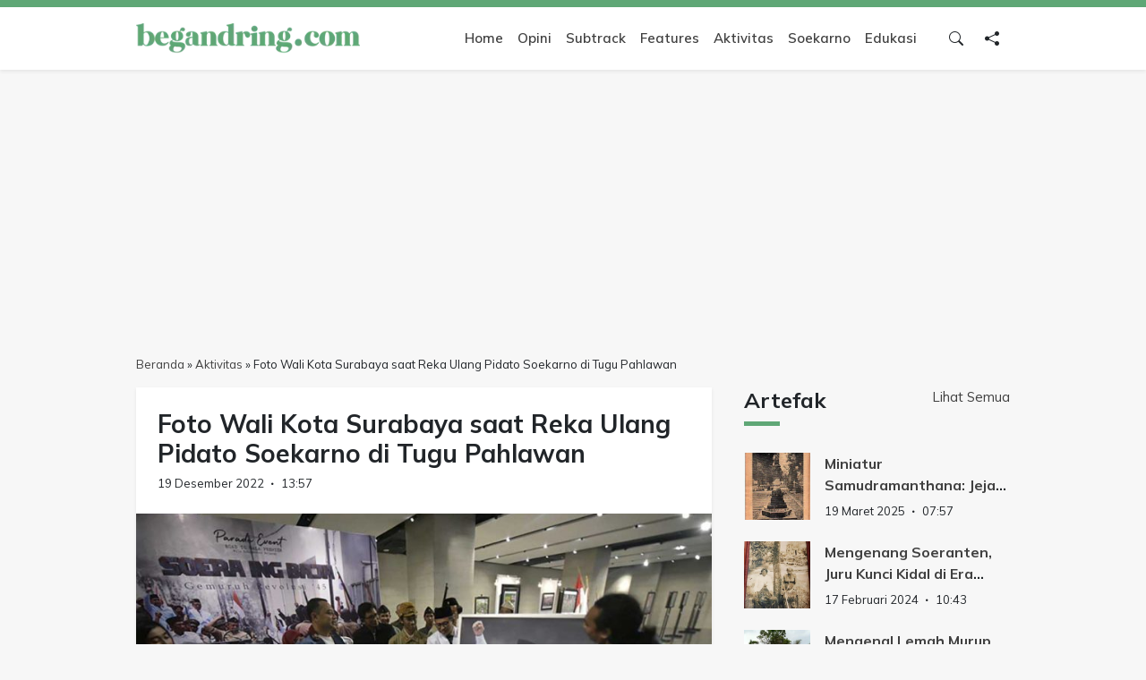

--- FILE ---
content_type: text/html; charset=UTF-8
request_url: https://begandring.com/foto-wali-kota-surabaya-saat-reka-ulang-pidato-soekarno-di-tugu-pahlawan/
body_size: 28971
content:
<!doctype html>
<html lang="id">
<head>
	<meta charset="UTF-8">
	<meta name="viewport" content="width=device-width, initial-scale=1">
	<link rel="profile" href="https://gmpg.org/xfn/11">

	<meta name='robots' content='index, follow, max-image-preview:large, max-snippet:-1, max-video-preview:-1' />

	<!-- This site is optimized with the Yoast SEO plugin v26.7 - https://yoast.com/wordpress/plugins/seo/ -->
	<title>Foto Wali Kota Surabaya saat Reka Ulang Pidato Soekarno di Tugu Pahlawan - Begandring</title>
	<meta name="description" content="Wali Kota Surabaya Eri Cahyadi menerima foto dirinya saat memerankan Soekarno pada film dokudrama Soera Ing Baja, Gemuruh Revolusi&#039;45." />
	<link rel="canonical" href="https://begandring.com/foto-wali-kota-surabaya-saat-reka-ulang-pidato-soekarno-di-tugu-pahlawan/" />
	<meta property="og:locale" content="id_ID" />
	<meta property="og:type" content="article" />
	<meta property="og:title" content="Foto Wali Kota Surabaya saat Reka Ulang Pidato Soekarno di Tugu Pahlawan - Begandring" />
	<meta property="og:description" content="Wali Kota Surabaya Eri Cahyadi menerima foto dirinya saat memerankan Soekarno pada film dokudrama Soera Ing Baja, Gemuruh Revolusi&#039;45." />
	<meta property="og:url" content="https://begandring.com/foto-wali-kota-surabaya-saat-reka-ulang-pidato-soekarno-di-tugu-pahlawan/" />
	<meta property="og:site_name" content="Begandring" />
	<meta property="article:publisher" content="https://www.facebook.com/begandring" />
	<meta property="article:published_time" content="2022-12-19T06:57:50+00:00" />
	<meta property="article:modified_time" content="2022-12-19T07:43:54+00:00" />
	<meta property="og:image" content="https://begandring.com/wp-content/uploads/2022/12/foto.jpg" />
	<meta property="og:image:width" content="1024" />
	<meta property="og:image:height" content="682" />
	<meta property="og:image:type" content="image/jpeg" />
	<meta name="author" content="Agus Wahyudi" />
	<meta name="twitter:card" content="summary_large_image" />
	<meta name="twitter:label1" content="Ditulis oleh" />
	<meta name="twitter:data1" content="Agus Wahyudi" />
	<meta name="twitter:label2" content="Estimasi waktu membaca" />
	<meta name="twitter:data2" content="2 menit" />
	<script type="application/ld+json" class="yoast-schema-graph">{"@context":"https://schema.org","@graph":[{"@type":"Article","@id":"https://begandring.com/foto-wali-kota-surabaya-saat-reka-ulang-pidato-soekarno-di-tugu-pahlawan/#article","isPartOf":{"@id":"https://begandring.com/foto-wali-kota-surabaya-saat-reka-ulang-pidato-soekarno-di-tugu-pahlawan/"},"author":{"name":"Agus Wahyudi","@id":"https://begandring.com/#/schema/person/3e28d976c98fa36d34bc51c4d117ead2"},"headline":"Foto Wali Kota Surabaya saat Reka Ulang Pidato Soekarno di Tugu Pahlawan","datePublished":"2022-12-19T06:57:50+00:00","dateModified":"2022-12-19T07:43:54+00:00","mainEntityOfPage":{"@id":"https://begandring.com/foto-wali-kota-surabaya-saat-reka-ulang-pidato-soekarno-di-tugu-pahlawan/"},"wordCount":235,"publisher":{"@id":"https://begandring.com/#organization"},"image":{"@id":"https://begandring.com/foto-wali-kota-surabaya-saat-reka-ulang-pidato-soekarno-di-tugu-pahlawan/#primaryimage"},"thumbnailUrl":"https://begandring.com/wp-content/uploads/2022/12/foto.jpg","keywords":["foto","soekarno","Surabaya","wali kota"],"articleSection":["Aktivitas"],"inLanguage":"id"},{"@type":"WebPage","@id":"https://begandring.com/foto-wali-kota-surabaya-saat-reka-ulang-pidato-soekarno-di-tugu-pahlawan/","url":"https://begandring.com/foto-wali-kota-surabaya-saat-reka-ulang-pidato-soekarno-di-tugu-pahlawan/","name":"Foto Wali Kota Surabaya saat Reka Ulang Pidato Soekarno di Tugu Pahlawan - Begandring","isPartOf":{"@id":"https://begandring.com/#website"},"primaryImageOfPage":{"@id":"https://begandring.com/foto-wali-kota-surabaya-saat-reka-ulang-pidato-soekarno-di-tugu-pahlawan/#primaryimage"},"image":{"@id":"https://begandring.com/foto-wali-kota-surabaya-saat-reka-ulang-pidato-soekarno-di-tugu-pahlawan/#primaryimage"},"thumbnailUrl":"https://begandring.com/wp-content/uploads/2022/12/foto.jpg","datePublished":"2022-12-19T06:57:50+00:00","dateModified":"2022-12-19T07:43:54+00:00","description":"Wali Kota Surabaya Eri Cahyadi menerima foto dirinya saat memerankan Soekarno pada film dokudrama Soera Ing Baja, Gemuruh Revolusi'45.","breadcrumb":{"@id":"https://begandring.com/foto-wali-kota-surabaya-saat-reka-ulang-pidato-soekarno-di-tugu-pahlawan/#breadcrumb"},"inLanguage":"id","potentialAction":[{"@type":"ReadAction","target":["https://begandring.com/foto-wali-kota-surabaya-saat-reka-ulang-pidato-soekarno-di-tugu-pahlawan/"]}]},{"@type":"ImageObject","inLanguage":"id","@id":"https://begandring.com/foto-wali-kota-surabaya-saat-reka-ulang-pidato-soekarno-di-tugu-pahlawan/#primaryimage","url":"https://begandring.com/wp-content/uploads/2022/12/foto.jpg","contentUrl":"https://begandring.com/wp-content/uploads/2022/12/foto.jpg","width":1024,"height":682,"caption":"Foto Wali Kota Surabaya Saat Reka Ulang Pidato Soekarno di Tugu Pahlawan"},{"@type":"BreadcrumbList","@id":"https://begandring.com/foto-wali-kota-surabaya-saat-reka-ulang-pidato-soekarno-di-tugu-pahlawan/#breadcrumb","itemListElement":[{"@type":"ListItem","position":1,"name":"Beranda","item":"https://begandring.com/"},{"@type":"ListItem","position":2,"name":"Aktivitas","item":"https://begandring.com/category/aktivitas/"},{"@type":"ListItem","position":3,"name":"Foto Wali Kota Surabaya saat Reka Ulang Pidato Soekarno di Tugu Pahlawan"}]},{"@type":"WebSite","@id":"https://begandring.com/#website","url":"https://begandring.com/","name":"Begandring","description":"Menjaga ingatan untuk masa depan","publisher":{"@id":"https://begandring.com/#organization"},"potentialAction":[{"@type":"SearchAction","target":{"@type":"EntryPoint","urlTemplate":"https://begandring.com/?s={search_term_string}"},"query-input":{"@type":"PropertyValueSpecification","valueRequired":true,"valueName":"search_term_string"}}],"inLanguage":"id"},{"@type":"Organization","@id":"https://begandring.com/#organization","name":"Begandring","url":"https://begandring.com/","logo":{"@type":"ImageObject","inLanguage":"id","@id":"https://begandring.com/#/schema/logo/image/","url":"https://begandring.com/wp-content/uploads/2022/12/logo-begandring_edit.jpg","contentUrl":"https://begandring.com/wp-content/uploads/2022/12/logo-begandring_edit.jpg","width":1024,"height":1024,"caption":"Begandring"},"image":{"@id":"https://begandring.com/#/schema/logo/image/"},"sameAs":["https://www.facebook.com/begandring"]},{"@type":"Person","@id":"https://begandring.com/#/schema/person/3e28d976c98fa36d34bc51c4d117ead2","name":"Agus Wahyudi","image":{"@type":"ImageObject","inLanguage":"id","@id":"https://begandring.com/#/schema/person/image/","url":"https://secure.gravatar.com/avatar/2c7c209b8c07817d82c6abfa4c803671b518e6b725bdcd2c0d1b9ae79ba495fe?s=96&r=g","contentUrl":"https://secure.gravatar.com/avatar/2c7c209b8c07817d82c6abfa4c803671b518e6b725bdcd2c0d1b9ae79ba495fe?s=96&r=g","caption":"Agus Wahyudi"},"url":"https://begandring.com/author/agus-wahyudi/"}]}</script>
	<!-- / Yoast SEO plugin. -->


<link rel='dns-prefetch' href='//cdn.jsdelivr.net' />
<link rel='dns-prefetch' href='//cdnjs.cloudflare.com' />
<link rel='dns-prefetch' href='//www.googletagmanager.com' />
<link rel='dns-prefetch' href='//pagead2.googlesyndication.com' />
<link rel='dns-prefetch' href='//fundingchoicesmessages.google.com' />
<link rel="alternate" type="application/rss+xml" title="Begandring &raquo; Feed" href="https://begandring.com/feed/" />
<link rel="alternate" title="oEmbed (JSON)" type="application/json+oembed" href="https://begandring.com/wp-json/oembed/1.0/embed?url=https%3A%2F%2Fbegandring.com%2Ffoto-wali-kota-surabaya-saat-reka-ulang-pidato-soekarno-di-tugu-pahlawan%2F" />
<link rel="alternate" title="oEmbed (XML)" type="text/xml+oembed" href="https://begandring.com/wp-json/oembed/1.0/embed?url=https%3A%2F%2Fbegandring.com%2Ffoto-wali-kota-surabaya-saat-reka-ulang-pidato-soekarno-di-tugu-pahlawan%2F&#038;format=xml" />
<style id='wp-img-auto-sizes-contain-inline-css'>
img:is([sizes=auto i],[sizes^="auto," i]){contain-intrinsic-size:3000px 1500px}
/*# sourceURL=wp-img-auto-sizes-contain-inline-css */
</style>
<link rel='stylesheet' id='bootstrap-css-css' href='https://cdn.jsdelivr.net/npm/bootstrap@5.3.8/dist/css/bootstrap.min.css?ver=5.3.8' media='all' />
<link rel='stylesheet' id='bootstrap-icons-css' href='https://cdn.jsdelivr.net/npm/bootstrap-icons@1.11.3/font/bootstrap-icons.min.css?ver=1.11.3' media='all' />
<link rel='stylesheet' id='swiper-css-css' href='https://cdn.jsdelivr.net/npm/swiper@11/swiper-bundle.min.css?ver=11' media='all' />
<link rel='stylesheet' id='bulbandigital-style-css' href='https://begandring.com/wp-content/themes/satriadevblogvtiga/style.css?ver=1.0.0' media='all' />
<script src="https://begandring.com/wp-includes/js/jquery/jquery.min.js?ver=3.7.1" id="jquery-core-js"></script>
<script src="https://begandring.com/wp-includes/js/jquery/jquery-migrate.min.js?ver=3.4.1" id="jquery-migrate-js"></script>

<!-- Potongan tag Google (gtag.js) ditambahkan oleh Site Kit -->
<!-- Snippet Google Analytics telah ditambahkan oleh Site Kit -->
<script src="https://www.googletagmanager.com/gtag/js?id=GT-KDBG24W" id="google_gtagjs-js" async></script>
<script id="google_gtagjs-js-after">
window.dataLayer = window.dataLayer || [];function gtag(){dataLayer.push(arguments);}
gtag("set","linker",{"domains":["begandring.com"]});
gtag("js", new Date());
gtag("set", "developer_id.dZTNiMT", true);
gtag("config", "GT-KDBG24W", {"googlesitekit_post_type":"post","googlesitekit_post_author":"Agus Wahyudi","googlesitekit_post_date":"20221219"});
//# sourceURL=google_gtagjs-js-after
</script>
<link rel="https://api.w.org/" href="https://begandring.com/wp-json/" /><link rel="alternate" title="JSON" type="application/json" href="https://begandring.com/wp-json/wp/v2/posts/1418" /><link rel="EditURI" type="application/rsd+xml" title="RSD" href="https://begandring.com/xmlrpc.php?rsd" />
<link rel='shortlink' href='https://begandring.com/?p=1418' />
<meta name="generator" content="Site Kit by Google 1.168.0" />
<!-- Meta tag Google AdSense ditambahkan oleh Site Kit -->
<meta name="google-adsense-platform-account" content="ca-host-pub-2644536267352236">
<meta name="google-adsense-platform-domain" content="sitekit.withgoogle.com">
<!-- Akhir tag meta Google AdSense yang ditambahkan oleh Site Kit -->
		<style type="text/css">
					.site-title,
			.site-description {
				position: absolute;
				clip: rect(1px, 1px, 1px, 1px);
				}
					</style>
		
<!-- Snippet Google AdSense telah ditambahkan oleh Site Kit -->
<script async src="https://pagead2.googlesyndication.com/pagead/js/adsbygoogle.js?client=ca-pub-2110094518450322&amp;host=ca-host-pub-2644536267352236" crossorigin="anonymous"></script>

<!-- Snippet Google AdSense penutup telah ditambahkan oleh Site Kit -->

<!-- Snippet Google AdSense Ad Blocking Recovery ditambahkan oleh Site Kit -->
<script async src="https://fundingchoicesmessages.google.com/i/pub-2110094518450322?ers=1" nonce="KARfeiZXWn0Ksn57mZ3FHQ"></script><script nonce="KARfeiZXWn0Ksn57mZ3FHQ">(function() {function signalGooglefcPresent() {if (!window.frames['googlefcPresent']) {if (document.body) {const iframe = document.createElement('iframe'); iframe.style = 'width: 0; height: 0; border: none; z-index: -1000; left: -1000px; top: -1000px;'; iframe.style.display = 'none'; iframe.name = 'googlefcPresent'; document.body.appendChild(iframe);} else {setTimeout(signalGooglefcPresent, 0);}}}signalGooglefcPresent();})();</script>
<!-- Snippet End Google AdSense Ad Blocking Recovery ditambahkan oleh Site Kit -->

<!-- Snippet Google AdSense Ad Blocking Recovery Error Protection ditambahkan oleh Site Kit -->
<script>(function(){'use strict';function aa(a){var b=0;return function(){return b<a.length?{done:!1,value:a[b++]}:{done:!0}}}var ba="function"==typeof Object.defineProperties?Object.defineProperty:function(a,b,c){if(a==Array.prototype||a==Object.prototype)return a;a[b]=c.value;return a};
function ea(a){a=["object"==typeof globalThis&&globalThis,a,"object"==typeof window&&window,"object"==typeof self&&self,"object"==typeof global&&global];for(var b=0;b<a.length;++b){var c=a[b];if(c&&c.Math==Math)return c}throw Error("Cannot find global object");}var fa=ea(this);function ha(a,b){if(b)a:{var c=fa;a=a.split(".");for(var d=0;d<a.length-1;d++){var e=a[d];if(!(e in c))break a;c=c[e]}a=a[a.length-1];d=c[a];b=b(d);b!=d&&null!=b&&ba(c,a,{configurable:!0,writable:!0,value:b})}}
var ia="function"==typeof Object.create?Object.create:function(a){function b(){}b.prototype=a;return new b},l;if("function"==typeof Object.setPrototypeOf)l=Object.setPrototypeOf;else{var m;a:{var ja={a:!0},ka={};try{ka.__proto__=ja;m=ka.a;break a}catch(a){}m=!1}l=m?function(a,b){a.__proto__=b;if(a.__proto__!==b)throw new TypeError(a+" is not extensible");return a}:null}var la=l;
function n(a,b){a.prototype=ia(b.prototype);a.prototype.constructor=a;if(la)la(a,b);else for(var c in b)if("prototype"!=c)if(Object.defineProperties){var d=Object.getOwnPropertyDescriptor(b,c);d&&Object.defineProperty(a,c,d)}else a[c]=b[c];a.A=b.prototype}function ma(){for(var a=Number(this),b=[],c=a;c<arguments.length;c++)b[c-a]=arguments[c];return b}
var na="function"==typeof Object.assign?Object.assign:function(a,b){for(var c=1;c<arguments.length;c++){var d=arguments[c];if(d)for(var e in d)Object.prototype.hasOwnProperty.call(d,e)&&(a[e]=d[e])}return a};ha("Object.assign",function(a){return a||na});/*

 Copyright The Closure Library Authors.
 SPDX-License-Identifier: Apache-2.0
*/
var p=this||self;function q(a){return a};var t,u;a:{for(var oa=["CLOSURE_FLAGS"],v=p,x=0;x<oa.length;x++)if(v=v[oa[x]],null==v){u=null;break a}u=v}var pa=u&&u[610401301];t=null!=pa?pa:!1;var z,qa=p.navigator;z=qa?qa.userAgentData||null:null;function A(a){return t?z?z.brands.some(function(b){return(b=b.brand)&&-1!=b.indexOf(a)}):!1:!1}function B(a){var b;a:{if(b=p.navigator)if(b=b.userAgent)break a;b=""}return-1!=b.indexOf(a)};function C(){return t?!!z&&0<z.brands.length:!1}function D(){return C()?A("Chromium"):(B("Chrome")||B("CriOS"))&&!(C()?0:B("Edge"))||B("Silk")};var ra=C()?!1:B("Trident")||B("MSIE");!B("Android")||D();D();B("Safari")&&(D()||(C()?0:B("Coast"))||(C()?0:B("Opera"))||(C()?0:B("Edge"))||(C()?A("Microsoft Edge"):B("Edg/"))||C()&&A("Opera"));var sa={},E=null;var ta="undefined"!==typeof Uint8Array,ua=!ra&&"function"===typeof btoa;var F="function"===typeof Symbol&&"symbol"===typeof Symbol()?Symbol():void 0,G=F?function(a,b){a[F]|=b}:function(a,b){void 0!==a.g?a.g|=b:Object.defineProperties(a,{g:{value:b,configurable:!0,writable:!0,enumerable:!1}})};function va(a){var b=H(a);1!==(b&1)&&(Object.isFrozen(a)&&(a=Array.prototype.slice.call(a)),I(a,b|1))}
var H=F?function(a){return a[F]|0}:function(a){return a.g|0},J=F?function(a){return a[F]}:function(a){return a.g},I=F?function(a,b){a[F]=b}:function(a,b){void 0!==a.g?a.g=b:Object.defineProperties(a,{g:{value:b,configurable:!0,writable:!0,enumerable:!1}})};function wa(){var a=[];G(a,1);return a}function xa(a,b){I(b,(a|0)&-99)}function K(a,b){I(b,(a|34)&-73)}function L(a){a=a>>11&1023;return 0===a?536870912:a};var M={};function N(a){return null!==a&&"object"===typeof a&&!Array.isArray(a)&&a.constructor===Object}var O,ya=[];I(ya,39);O=Object.freeze(ya);var P;function Q(a,b){P=b;a=new a(b);P=void 0;return a}
function R(a,b,c){null==a&&(a=P);P=void 0;if(null==a){var d=96;c?(a=[c],d|=512):a=[];b&&(d=d&-2095105|(b&1023)<<11)}else{if(!Array.isArray(a))throw Error();d=H(a);if(d&64)return a;d|=64;if(c&&(d|=512,c!==a[0]))throw Error();a:{c=a;var e=c.length;if(e){var f=e-1,g=c[f];if(N(g)){d|=256;b=(d>>9&1)-1;e=f-b;1024<=e&&(za(c,b,g),e=1023);d=d&-2095105|(e&1023)<<11;break a}}b&&(g=(d>>9&1)-1,b=Math.max(b,e-g),1024<b&&(za(c,g,{}),d|=256,b=1023),d=d&-2095105|(b&1023)<<11)}}I(a,d);return a}
function za(a,b,c){for(var d=1023+b,e=a.length,f=d;f<e;f++){var g=a[f];null!=g&&g!==c&&(c[f-b]=g)}a.length=d+1;a[d]=c};function Aa(a){switch(typeof a){case "number":return isFinite(a)?a:String(a);case "boolean":return a?1:0;case "object":if(a&&!Array.isArray(a)&&ta&&null!=a&&a instanceof Uint8Array){if(ua){for(var b="",c=0,d=a.length-10240;c<d;)b+=String.fromCharCode.apply(null,a.subarray(c,c+=10240));b+=String.fromCharCode.apply(null,c?a.subarray(c):a);a=btoa(b)}else{void 0===b&&(b=0);if(!E){E={};c="ABCDEFGHIJKLMNOPQRSTUVWXYZabcdefghijklmnopqrstuvwxyz0123456789".split("");d=["+/=","+/","-_=","-_.","-_"];for(var e=
0;5>e;e++){var f=c.concat(d[e].split(""));sa[e]=f;for(var g=0;g<f.length;g++){var h=f[g];void 0===E[h]&&(E[h]=g)}}}b=sa[b];c=Array(Math.floor(a.length/3));d=b[64]||"";for(e=f=0;f<a.length-2;f+=3){var k=a[f],w=a[f+1];h=a[f+2];g=b[k>>2];k=b[(k&3)<<4|w>>4];w=b[(w&15)<<2|h>>6];h=b[h&63];c[e++]=g+k+w+h}g=0;h=d;switch(a.length-f){case 2:g=a[f+1],h=b[(g&15)<<2]||d;case 1:a=a[f],c[e]=b[a>>2]+b[(a&3)<<4|g>>4]+h+d}a=c.join("")}return a}}return a};function Ba(a,b,c){a=Array.prototype.slice.call(a);var d=a.length,e=b&256?a[d-1]:void 0;d+=e?-1:0;for(b=b&512?1:0;b<d;b++)a[b]=c(a[b]);if(e){b=a[b]={};for(var f in e)Object.prototype.hasOwnProperty.call(e,f)&&(b[f]=c(e[f]))}return a}function Da(a,b,c,d,e,f){if(null!=a){if(Array.isArray(a))a=e&&0==a.length&&H(a)&1?void 0:f&&H(a)&2?a:Ea(a,b,c,void 0!==d,e,f);else if(N(a)){var g={},h;for(h in a)Object.prototype.hasOwnProperty.call(a,h)&&(g[h]=Da(a[h],b,c,d,e,f));a=g}else a=b(a,d);return a}}
function Ea(a,b,c,d,e,f){var g=d||c?H(a):0;d=d?!!(g&32):void 0;a=Array.prototype.slice.call(a);for(var h=0;h<a.length;h++)a[h]=Da(a[h],b,c,d,e,f);c&&c(g,a);return a}function Fa(a){return a.s===M?a.toJSON():Aa(a)};function Ga(a,b,c){c=void 0===c?K:c;if(null!=a){if(ta&&a instanceof Uint8Array)return b?a:new Uint8Array(a);if(Array.isArray(a)){var d=H(a);if(d&2)return a;if(b&&!(d&64)&&(d&32||0===d))return I(a,d|34),a;a=Ea(a,Ga,d&4?K:c,!0,!1,!0);b=H(a);b&4&&b&2&&Object.freeze(a);return a}a.s===M&&(b=a.h,c=J(b),a=c&2?a:Q(a.constructor,Ha(b,c,!0)));return a}}function Ha(a,b,c){var d=c||b&2?K:xa,e=!!(b&32);a=Ba(a,b,function(f){return Ga(f,e,d)});G(a,32|(c?2:0));return a};function Ia(a,b){a=a.h;return Ja(a,J(a),b)}function Ja(a,b,c,d){if(-1===c)return null;if(c>=L(b)){if(b&256)return a[a.length-1][c]}else{var e=a.length;if(d&&b&256&&(d=a[e-1][c],null!=d))return d;b=c+((b>>9&1)-1);if(b<e)return a[b]}}function Ka(a,b,c,d,e){var f=L(b);if(c>=f||e){e=b;if(b&256)f=a[a.length-1];else{if(null==d)return;f=a[f+((b>>9&1)-1)]={};e|=256}f[c]=d;e&=-1025;e!==b&&I(a,e)}else a[c+((b>>9&1)-1)]=d,b&256&&(d=a[a.length-1],c in d&&delete d[c]),b&1024&&I(a,b&-1025)}
function La(a,b){var c=Ma;var d=void 0===d?!1:d;var e=a.h;var f=J(e),g=Ja(e,f,b,d);var h=!1;if(null==g||"object"!==typeof g||(h=Array.isArray(g))||g.s!==M)if(h){var k=h=H(g);0===k&&(k|=f&32);k|=f&2;k!==h&&I(g,k);c=new c(g)}else c=void 0;else c=g;c!==g&&null!=c&&Ka(e,f,b,c,d);e=c;if(null==e)return e;a=a.h;f=J(a);f&2||(g=e,c=g.h,h=J(c),g=h&2?Q(g.constructor,Ha(c,h,!1)):g,g!==e&&(e=g,Ka(a,f,b,e,d)));return e}function Na(a,b){a=Ia(a,b);return null==a||"string"===typeof a?a:void 0}
function Oa(a,b){a=Ia(a,b);return null!=a?a:0}function S(a,b){a=Na(a,b);return null!=a?a:""};function T(a,b,c){this.h=R(a,b,c)}T.prototype.toJSON=function(){var a=Ea(this.h,Fa,void 0,void 0,!1,!1);return Pa(this,a,!0)};T.prototype.s=M;T.prototype.toString=function(){return Pa(this,this.h,!1).toString()};
function Pa(a,b,c){var d=a.constructor.v,e=L(J(c?a.h:b)),f=!1;if(d){if(!c){b=Array.prototype.slice.call(b);var g;if(b.length&&N(g=b[b.length-1]))for(f=0;f<d.length;f++)if(d[f]>=e){Object.assign(b[b.length-1]={},g);break}f=!0}e=b;c=!c;g=J(a.h);a=L(g);g=(g>>9&1)-1;for(var h,k,w=0;w<d.length;w++)if(k=d[w],k<a){k+=g;var r=e[k];null==r?e[k]=c?O:wa():c&&r!==O&&va(r)}else h||(r=void 0,e.length&&N(r=e[e.length-1])?h=r:e.push(h={})),r=h[k],null==h[k]?h[k]=c?O:wa():c&&r!==O&&va(r)}d=b.length;if(!d)return b;
var Ca;if(N(h=b[d-1])){a:{var y=h;e={};c=!1;for(var ca in y)Object.prototype.hasOwnProperty.call(y,ca)&&(a=y[ca],Array.isArray(a)&&a!=a&&(c=!0),null!=a?e[ca]=a:c=!0);if(c){for(var rb in e){y=e;break a}y=null}}y!=h&&(Ca=!0);d--}for(;0<d;d--){h=b[d-1];if(null!=h)break;var cb=!0}if(!Ca&&!cb)return b;var da;f?da=b:da=Array.prototype.slice.call(b,0,d);b=da;f&&(b.length=d);y&&b.push(y);return b};function Qa(a){return function(b){if(null==b||""==b)b=new a;else{b=JSON.parse(b);if(!Array.isArray(b))throw Error(void 0);G(b,32);b=Q(a,b)}return b}};function Ra(a){this.h=R(a)}n(Ra,T);var Sa=Qa(Ra);var U;function V(a){this.g=a}V.prototype.toString=function(){return this.g+""};var Ta={};function Ua(){return Math.floor(2147483648*Math.random()).toString(36)+Math.abs(Math.floor(2147483648*Math.random())^Date.now()).toString(36)};function Va(a,b){b=String(b);"application/xhtml+xml"===a.contentType&&(b=b.toLowerCase());return a.createElement(b)}function Wa(a){this.g=a||p.document||document}Wa.prototype.appendChild=function(a,b){a.appendChild(b)};/*

 SPDX-License-Identifier: Apache-2.0
*/
function Xa(a,b){a.src=b instanceof V&&b.constructor===V?b.g:"type_error:TrustedResourceUrl";var c,d;(c=(b=null==(d=(c=(a.ownerDocument&&a.ownerDocument.defaultView||window).document).querySelector)?void 0:d.call(c,"script[nonce]"))?b.nonce||b.getAttribute("nonce")||"":"")&&a.setAttribute("nonce",c)};function Ya(a){a=void 0===a?document:a;return a.createElement("script")};function Za(a,b,c,d,e,f){try{var g=a.g,h=Ya(g);h.async=!0;Xa(h,b);g.head.appendChild(h);h.addEventListener("load",function(){e();d&&g.head.removeChild(h)});h.addEventListener("error",function(){0<c?Za(a,b,c-1,d,e,f):(d&&g.head.removeChild(h),f())})}catch(k){f()}};var $a=p.atob("aHR0cHM6Ly93d3cuZ3N0YXRpYy5jb20vaW1hZ2VzL2ljb25zL21hdGVyaWFsL3N5c3RlbS8xeC93YXJuaW5nX2FtYmVyXzI0ZHAucG5n"),ab=p.atob("WW91IGFyZSBzZWVpbmcgdGhpcyBtZXNzYWdlIGJlY2F1c2UgYWQgb3Igc2NyaXB0IGJsb2NraW5nIHNvZnR3YXJlIGlzIGludGVyZmVyaW5nIHdpdGggdGhpcyBwYWdlLg=="),bb=p.atob("RGlzYWJsZSBhbnkgYWQgb3Igc2NyaXB0IGJsb2NraW5nIHNvZnR3YXJlLCB0aGVuIHJlbG9hZCB0aGlzIHBhZ2Uu");function db(a,b,c){this.i=a;this.l=new Wa(this.i);this.g=null;this.j=[];this.m=!1;this.u=b;this.o=c}
function eb(a){if(a.i.body&&!a.m){var b=function(){fb(a);p.setTimeout(function(){return gb(a,3)},50)};Za(a.l,a.u,2,!0,function(){p[a.o]||b()},b);a.m=!0}}
function fb(a){for(var b=W(1,5),c=0;c<b;c++){var d=X(a);a.i.body.appendChild(d);a.j.push(d)}b=X(a);b.style.bottom="0";b.style.left="0";b.style.position="fixed";b.style.width=W(100,110).toString()+"%";b.style.zIndex=W(2147483544,2147483644).toString();b.style["background-color"]=hb(249,259,242,252,219,229);b.style["box-shadow"]="0 0 12px #888";b.style.color=hb(0,10,0,10,0,10);b.style.display="flex";b.style["justify-content"]="center";b.style["font-family"]="Roboto, Arial";c=X(a);c.style.width=W(80,
85).toString()+"%";c.style.maxWidth=W(750,775).toString()+"px";c.style.margin="24px";c.style.display="flex";c.style["align-items"]="flex-start";c.style["justify-content"]="center";d=Va(a.l.g,"IMG");d.className=Ua();d.src=$a;d.alt="Warning icon";d.style.height="24px";d.style.width="24px";d.style["padding-right"]="16px";var e=X(a),f=X(a);f.style["font-weight"]="bold";f.textContent=ab;var g=X(a);g.textContent=bb;Y(a,e,f);Y(a,e,g);Y(a,c,d);Y(a,c,e);Y(a,b,c);a.g=b;a.i.body.appendChild(a.g);b=W(1,5);for(c=
0;c<b;c++)d=X(a),a.i.body.appendChild(d),a.j.push(d)}function Y(a,b,c){for(var d=W(1,5),e=0;e<d;e++){var f=X(a);b.appendChild(f)}b.appendChild(c);c=W(1,5);for(d=0;d<c;d++)e=X(a),b.appendChild(e)}function W(a,b){return Math.floor(a+Math.random()*(b-a))}function hb(a,b,c,d,e,f){return"rgb("+W(Math.max(a,0),Math.min(b,255)).toString()+","+W(Math.max(c,0),Math.min(d,255)).toString()+","+W(Math.max(e,0),Math.min(f,255)).toString()+")"}function X(a){a=Va(a.l.g,"DIV");a.className=Ua();return a}
function gb(a,b){0>=b||null!=a.g&&0!=a.g.offsetHeight&&0!=a.g.offsetWidth||(ib(a),fb(a),p.setTimeout(function(){return gb(a,b-1)},50))}
function ib(a){var b=a.j;var c="undefined"!=typeof Symbol&&Symbol.iterator&&b[Symbol.iterator];if(c)b=c.call(b);else if("number"==typeof b.length)b={next:aa(b)};else throw Error(String(b)+" is not an iterable or ArrayLike");for(c=b.next();!c.done;c=b.next())(c=c.value)&&c.parentNode&&c.parentNode.removeChild(c);a.j=[];(b=a.g)&&b.parentNode&&b.parentNode.removeChild(b);a.g=null};function jb(a,b,c,d,e){function f(k){document.body?g(document.body):0<k?p.setTimeout(function(){f(k-1)},e):b()}function g(k){k.appendChild(h);p.setTimeout(function(){h?(0!==h.offsetHeight&&0!==h.offsetWidth?b():a(),h.parentNode&&h.parentNode.removeChild(h)):a()},d)}var h=kb(c);f(3)}function kb(a){var b=document.createElement("div");b.className=a;b.style.width="1px";b.style.height="1px";b.style.position="absolute";b.style.left="-10000px";b.style.top="-10000px";b.style.zIndex="-10000";return b};function Ma(a){this.h=R(a)}n(Ma,T);function lb(a){this.h=R(a)}n(lb,T);var mb=Qa(lb);function nb(a){a=Na(a,4)||"";if(void 0===U){var b=null;var c=p.trustedTypes;if(c&&c.createPolicy){try{b=c.createPolicy("goog#html",{createHTML:q,createScript:q,createScriptURL:q})}catch(d){p.console&&p.console.error(d.message)}U=b}else U=b}a=(b=U)?b.createScriptURL(a):a;return new V(a,Ta)};function ob(a,b){this.m=a;this.o=new Wa(a.document);this.g=b;this.j=S(this.g,1);this.u=nb(La(this.g,2));this.i=!1;b=nb(La(this.g,13));this.l=new db(a.document,b,S(this.g,12))}ob.prototype.start=function(){pb(this)};
function pb(a){qb(a);Za(a.o,a.u,3,!1,function(){a:{var b=a.j;var c=p.btoa(b);if(c=p[c]){try{var d=Sa(p.atob(c))}catch(e){b=!1;break a}b=b===Na(d,1)}else b=!1}b?Z(a,S(a.g,14)):(Z(a,S(a.g,8)),eb(a.l))},function(){jb(function(){Z(a,S(a.g,7));eb(a.l)},function(){return Z(a,S(a.g,6))},S(a.g,9),Oa(a.g,10),Oa(a.g,11))})}function Z(a,b){a.i||(a.i=!0,a=new a.m.XMLHttpRequest,a.open("GET",b,!0),a.send())}function qb(a){var b=p.btoa(a.j);a.m[b]&&Z(a,S(a.g,5))};(function(a,b){p[a]=function(){var c=ma.apply(0,arguments);p[a]=function(){};b.apply(null,c)}})("__h82AlnkH6D91__",function(a){"function"===typeof window.atob&&(new ob(window,mb(window.atob(a)))).start()});}).call(this);

window.__h82AlnkH6D91__("[base64]/[base64]/[base64]/[base64]");</script>
<!-- Snippet End Google AdSense Ad Blocking Recovery Error Protection ditambahkan oleh Site Kit -->
<link rel="icon" href="https://begandring.com/wp-content/uploads/2023/09/icon-begandring.jpg" sizes="32x32" />
<link rel="icon" href="https://begandring.com/wp-content/uploads/2023/09/icon-begandring.jpg" sizes="192x192" />
<link rel="apple-touch-icon" href="https://begandring.com/wp-content/uploads/2023/09/icon-begandring.jpg" />
<meta name="msapplication-TileImage" content="https://begandring.com/wp-content/uploads/2023/09/icon-begandring.jpg" />

	<style>
		.screen-reader-text{border: 0;clip: rect(1px, 1px, 1px, 1px);clip-path: inset(50%);height: 1px;margin: -1px;overflow: hidden;padding: 0;position: absolute !important;width: 1px;word-wrap: normal !important;}.screen-reader-text:focus{background-color: #f1f1f1;border-radius: 3px;box-shadow: 0 0 2px 2px rgba(0, 0, 0, 0.6);clip: auto !important;clip-path: none;color: #21759b;display: block;font-size: 0.875rem;font-weight: 700;height: auto;left: 5px;line-height: normal;padding: 15px 23px 14px;text-decoration: none;top: 5px;width: auto;z-index: 100000;}

		/* .gallery{margin-bottom: 1.5em;display: grid;grid-gap: 1.5em;}.gallery-item{display: inline-block;text-align: center;width: 100%;}.gallery-columns-2{grid-template-columns: repeat(2, 1fr);}.gallery-columns-3{grid-template-columns: repeat(3, 1fr);}.gallery-columns-4{grid-template-columns: repeat(4, 1fr);}.gallery-columns-5{grid-template-columns: repeat(5, 1fr);}.gallery-columns-6{grid-template-columns: repeat(6, 1fr);}.gallery-columns-7{grid-template-columns: repeat(7, 1fr);}.gallery-columns-8{grid-template-columns: repeat(8, 1fr);}.gallery-columns-9{grid-template-columns: repeat(9, 1fr);}.gallery-caption{display: block;} */

		.alignleft{float: left;margin-right: 1.5em;margin-bottom: 1.5em;}.alignright{float: right;margin-left: 1.5em;margin-bottom: 1.5em;}.aligncenter{clear: both;display: block;margin-left: auto;margin-right: auto;margin-bottom: 1.5em;}
		
		#to-top-btn{bottom: -80px;right: 30px;padding: 8px 8px 0 8px;transition: all ease 0.3s;border-radius: 100px 100px 0 0}#to-top-btn.to-top{bottom: 0px;transition: all ease 0.3s}

		body{font-family: "Mulish", sans-serif;background-color: #f7f7f7;font-size: 15px;}
		figure {
			/* margin: 0; */
			width: 100% !important;
			height: auto !important;
		}
		figure img {
			width: 100%;
			height: auto;
		}
		img {
			max-width: 100%;
		}


		.single-post-content {}
		.single-post-content h3 {
			font-size: 20px;
			font-weight: 800;
		}

		figcaption.wp-caption-text {
			font-size: 13px;
			font-style: italic;
			background: #eeeeee;
			padding: 8px 14px;
			font-weight: normal !important;
		}

		blockquote {
			position: relative;
			margin: 20px 0;
			background: #e9f7ed;
			padding: 14px 14px 14px 60px;
		}
		blockquote:before {
			content: '"';
			position: absolute;
			left: 2px;
			font-size: 7em;
			line-height: 0.9em;
			font-style: italic;
			top: 0;
			color: #5fa776;
		}
		blockquote p:last-of-type {
			margin-bottom: 0;
		}

		header#masthead {
			z-index: 9;
			position: relative;
		}

		footer#colophon,
		header#masthead {
			border-top: solid 8px #5fa776;
		}
		.navbar-expand-lg .navbar-nav .nav-link {
		font-weight: 600;
		color: #404040;
		}
		.navbar a.custom-logo-link img {
		position: relative;
		z-index: 9;
		width: 250px;
		height: auto;
		}
		.navbar .dropdown-item.active, 
		.navbar .dropdown-item:active {
		background-color: #5fa776;
		}





		#mainNav {
			position: absolute;
			top: -130px;
			left: 0;
			right: 0;
			z-index: 1030;
			border-bottom: 1px solid #dee2e6;
			background-color: #fff;
			transition: all ease 0.2s;
			opacity: 0;
		}
		#mainNav {
			/* transition: transform 0.8s; */
			/* Force Hardware Acceleration in WebKit */
			transform: translate3d(0, 0, 0);
			-webkit-backface-visibility: hidden;
			backface-visibility: hidden;
		}
		#mainNav.is-fixed {
			position: fixed;
			top: -130px;
			transition: transform 0.2s;
			border-bottom: 1px solid white;
			background-color: rgba(255, 255, 255, 0.9);
			width: 100%;
			z-index: 2;
			opacity: 1;
		}
		#mainNav.is-visible {
			transform: translate3d(0, 130px, 0);
		}





		.post-thumbnail {
			position: relative;
			display: block;
			margin: 0;
			height: 0;
			overflow: hidden;
			background: #bbb;
			width: 100%;
		}
		.post-thumbnail img {
			position: absolute;
			inset: 0;
			object-fit: cover;
			object-position: center center;
			width: 100%;
			height: 100%;
			margin: 0 auto;
		}

		.large-thumbnail {
			padding-bottom: 70%;
		}
		.medium-thumbnail {
			padding-bottom: 60%;
		}
		.mini-thumbnail {
			padding-bottom: 100%;
		}



		.search .nav-links,
		.blog .nav-links,
		.archive .nav-links {
			display: flex;
			flex-direction: row;
			flex-wrap: wrap;
			gap: 5px;
			justify-content: center;
		}
		.search .nav-links .page-numbers,
		.blog .nav-links .page-numbers,
		.archive .nav-links .page-numbers {
			border: solid 1px #ccc;
			display: inline-block;
			text-align: center;
			padding: 5px 20px;
			font-size: 14px;
		}
		.search .nav-links .page-numbers:hover,
		.search .nav-links .page-numbers.current,
		.blog .nav-links .page-numbers:hover,
		.blog .nav-links .page-numbers.current,
		.archive .nav-links .page-numbers:hover,
		.archive .nav-links .page-numbers.current {
			border-color: #5fa776;
			color: #5fa776;
		}


		.single nav.navigation.post-navigation {
			margin-top: 1.5em;
		}





		.nav-links a {
			display: block;
		}
		span.nav-subtitle {
			display: block;
		}
		span.nav-title {
			font-weight: 700;
			font-size: 15px;
		}
		



		.archive .nav-links {
			display: flex;
			flex-direction: row;
			flex-wrap: wrap;
			gap: 5px;
			justify-content: center;
		}
		.archive .nav-links .page-numbers {
			border: solid 1px #ccc;
			display: inline-block;
			text-align: center;
			padding: 5px 20px;
			font-size: 14px;
		}
		.archive .nav-links .page-numbers:hover,
		.archive .nav-links .page-numbers.current {
			border-color: #5fa776;
			color: #5fa776;
		}
		.single nav.navigation.post-navigation {
			margin-top: 1.5em;
		}




		ul.post-terkait  {
			padding: 0;
			margin-left: 30px;
		}
		ul.post-terkait li {
			padding-right: 30px;
		}


		
		.comments-title,
		.comment-reply-title,
		.widget-title {
			/* font-family: 'Oswald', sans-serif; */
			/* text-transform: uppercase; */
			/* letter-spacing: 3px; */
			font-size: 24px;
			position: relative;
			padding-bottom: 15px;
			margin-bottom: 30px;
			font-weight: bold;
		}

		.comments-title:after,
		.comment-reply-title:after,
		.widget-title:after {
			content: '';
			width: 40px;
			position: absolute;
			height: 5px;
			background: #5fa776;
			left: 0;
			bottom: 0;
		}

		ol.comment-list {
			list-style: none;
			padding: 0;
		}

		.comment-author .avatar {
			border-radius: 100px;
			-webkit-border-radius: 100px;
			-moz-border-radius: 100px;
			-ms-border-radius: 100px;
			-o-border-radius: 100px;
			margin-right: 5px;
		}
		.comment-metadata {
			font-size: small;
		}
		.comment-content {
			margin-top: 15px;
		}
		.comment-respond {
			margin-top: 30px;
		}
		/* .comment-respond, */
		.comment-metadata,
		.comment-content,
		.comment-body .reply {
			padding-left: 40px;
		}

		#cancel-comment-reply-link {
			margin-left: 10px;
			text-decoration: underline;
			font-size: 14px;
		}

		.widget_recent_entries ul {
			counter-reset: my-sec-counter;
			list-style: none;
			padding: 0;
		}
		.widget_recent_entries ul li {
			display: flex;
			align-items: center;
			border-bottom: solid 1px #cfcfcf;
			margin-bottom: 15px;
			padding-bottom: 15px;
			flex-direction: row;
		}
		.widget_recent_entries ul li:last-of-type {
			margin-bottom: 0;
			padding-bottom: 0;
			border: none;
		}

		.widget_recent_entries ul li:before {
			color: #ffffff;
			counter-increment: my-sec-counter;
			content: "" counter(my-sec-counter) "";
			margin-right: 10px;
			padding: 8px;
			display: inline-flex;
			min-width: 50px;
			text-align: center;
			justify-content: center;
			font-size: 34px;
			background: #5fa776;
			border-radius: 0;
			font-weight: 100;
		}

		.line3,
		.widget_recent_entries ul li a {
			line-height: 1.5;
			display: -webkit-box;
			-webkit-line-clamp: 3;
			-webkit-box-orient: vertical;
			overflow: hidden;
		}
		.line2 {
			line-height: 1.5;
			display: -webkit-box;
			-webkit-line-clamp: 2;
			-webkit-box-orient: vertical;
			overflow: hidden;
		}
		





		.menu-footer ul {
			display: flex;
			flex-direction: row;
			justify-content: center;
			flex-wrap: wrap;
			margin: 30px 0;
		}
		.menu-footer ul li {}
		.menu-footer ul li a {
			color: #fff;
			padding: 5px 15px;
			display: inline-block;
		}
		.menu-footer ul li a:hover {
			color: #5fa776;
		}


		.footer-sosmed a {
			color: #fff;
		}
		.footer-sosmed a:hover {
			color: #5fa776;
		}



				
		/* Galleries
		--------------------------------------------- */
		.gallery {
			margin-bottom: 1.5em;
			display: grid;
			grid-gap: 1.5em;
		}

		.gallery-item {
			display: inline-block;
			text-align: center;
			width: 100%;
		}

		.gallery-columns-2 {
			grid-template-columns: repeat(2, 1fr);
		}

		.gallery-columns-3 {
			grid-template-columns: repeat(3, 1fr);
		}

		.gallery-columns-4 {
			grid-template-columns: repeat(4, 1fr);
		}

		.gallery-columns-5 {
			grid-template-columns: repeat(5, 1fr);
		}

		.gallery-columns-6 {
			grid-template-columns: repeat(6, 1fr);
		}

		.gallery-columns-7 {
			grid-template-columns: repeat(7, 1fr);
		}

		.gallery-columns-8 {
			grid-template-columns: repeat(8, 1fr);
		}

		.gallery-columns-9 {
			grid-template-columns: repeat(9, 1fr);
		}

		.gallery-caption {
			display: block;
		}


		.gallery-columns-4 {
			display: grid;
			grid-template-columns: repeat(4, 1fr);
			gap: 1rem; /* Jarak antar item */
		}

		/* Responsive untuk mobile */
		@media (max-width: 768px) {
			.gallery-columns-4 {
				grid-template-columns: repeat(2, 1fr);
			}
		}

		@media (max-width: 360px) {
			.gallery-columns-4 {
				grid-template-columns: 1fr;
			}
		}

	</style>

	<style>
		

.text-truncate-2 {
	overflow: hidden;
	text-overflow: ellipsis;
	display: -webkit-box;
	-webkit-line-clamp: 2;
	-webkit-box-orient: vertical;
}
.text-truncate-3 {
	overflow: hidden;
	text-overflow: ellipsis;
	display: -webkit-box;
	-webkit-line-clamp: 3;
	-webkit-box-orient: vertical;
}

	</style>

<style id='global-styles-inline-css'>
:root{--wp--preset--aspect-ratio--square: 1;--wp--preset--aspect-ratio--4-3: 4/3;--wp--preset--aspect-ratio--3-4: 3/4;--wp--preset--aspect-ratio--3-2: 3/2;--wp--preset--aspect-ratio--2-3: 2/3;--wp--preset--aspect-ratio--16-9: 16/9;--wp--preset--aspect-ratio--9-16: 9/16;--wp--preset--color--black: #000000;--wp--preset--color--cyan-bluish-gray: #abb8c3;--wp--preset--color--white: #ffffff;--wp--preset--color--pale-pink: #f78da7;--wp--preset--color--vivid-red: #cf2e2e;--wp--preset--color--luminous-vivid-orange: #ff6900;--wp--preset--color--luminous-vivid-amber: #fcb900;--wp--preset--color--light-green-cyan: #7bdcb5;--wp--preset--color--vivid-green-cyan: #00d084;--wp--preset--color--pale-cyan-blue: #8ed1fc;--wp--preset--color--vivid-cyan-blue: #0693e3;--wp--preset--color--vivid-purple: #9b51e0;--wp--preset--gradient--vivid-cyan-blue-to-vivid-purple: linear-gradient(135deg,rgb(6,147,227) 0%,rgb(155,81,224) 100%);--wp--preset--gradient--light-green-cyan-to-vivid-green-cyan: linear-gradient(135deg,rgb(122,220,180) 0%,rgb(0,208,130) 100%);--wp--preset--gradient--luminous-vivid-amber-to-luminous-vivid-orange: linear-gradient(135deg,rgb(252,185,0) 0%,rgb(255,105,0) 100%);--wp--preset--gradient--luminous-vivid-orange-to-vivid-red: linear-gradient(135deg,rgb(255,105,0) 0%,rgb(207,46,46) 100%);--wp--preset--gradient--very-light-gray-to-cyan-bluish-gray: linear-gradient(135deg,rgb(238,238,238) 0%,rgb(169,184,195) 100%);--wp--preset--gradient--cool-to-warm-spectrum: linear-gradient(135deg,rgb(74,234,220) 0%,rgb(151,120,209) 20%,rgb(207,42,186) 40%,rgb(238,44,130) 60%,rgb(251,105,98) 80%,rgb(254,248,76) 100%);--wp--preset--gradient--blush-light-purple: linear-gradient(135deg,rgb(255,206,236) 0%,rgb(152,150,240) 100%);--wp--preset--gradient--blush-bordeaux: linear-gradient(135deg,rgb(254,205,165) 0%,rgb(254,45,45) 50%,rgb(107,0,62) 100%);--wp--preset--gradient--luminous-dusk: linear-gradient(135deg,rgb(255,203,112) 0%,rgb(199,81,192) 50%,rgb(65,88,208) 100%);--wp--preset--gradient--pale-ocean: linear-gradient(135deg,rgb(255,245,203) 0%,rgb(182,227,212) 50%,rgb(51,167,181) 100%);--wp--preset--gradient--electric-grass: linear-gradient(135deg,rgb(202,248,128) 0%,rgb(113,206,126) 100%);--wp--preset--gradient--midnight: linear-gradient(135deg,rgb(2,3,129) 0%,rgb(40,116,252) 100%);--wp--preset--font-size--small: 13px;--wp--preset--font-size--medium: 20px;--wp--preset--font-size--large: 36px;--wp--preset--font-size--x-large: 42px;--wp--preset--spacing--20: 0.44rem;--wp--preset--spacing--30: 0.67rem;--wp--preset--spacing--40: 1rem;--wp--preset--spacing--50: 1.5rem;--wp--preset--spacing--60: 2.25rem;--wp--preset--spacing--70: 3.38rem;--wp--preset--spacing--80: 5.06rem;--wp--preset--shadow--natural: 6px 6px 9px rgba(0, 0, 0, 0.2);--wp--preset--shadow--deep: 12px 12px 50px rgba(0, 0, 0, 0.4);--wp--preset--shadow--sharp: 6px 6px 0px rgba(0, 0, 0, 0.2);--wp--preset--shadow--outlined: 6px 6px 0px -3px rgb(255, 255, 255), 6px 6px rgb(0, 0, 0);--wp--preset--shadow--crisp: 6px 6px 0px rgb(0, 0, 0);}:where(.is-layout-flex){gap: 0.5em;}:where(.is-layout-grid){gap: 0.5em;}body .is-layout-flex{display: flex;}.is-layout-flex{flex-wrap: wrap;align-items: center;}.is-layout-flex > :is(*, div){margin: 0;}body .is-layout-grid{display: grid;}.is-layout-grid > :is(*, div){margin: 0;}:where(.wp-block-columns.is-layout-flex){gap: 2em;}:where(.wp-block-columns.is-layout-grid){gap: 2em;}:where(.wp-block-post-template.is-layout-flex){gap: 1.25em;}:where(.wp-block-post-template.is-layout-grid){gap: 1.25em;}.has-black-color{color: var(--wp--preset--color--black) !important;}.has-cyan-bluish-gray-color{color: var(--wp--preset--color--cyan-bluish-gray) !important;}.has-white-color{color: var(--wp--preset--color--white) !important;}.has-pale-pink-color{color: var(--wp--preset--color--pale-pink) !important;}.has-vivid-red-color{color: var(--wp--preset--color--vivid-red) !important;}.has-luminous-vivid-orange-color{color: var(--wp--preset--color--luminous-vivid-orange) !important;}.has-luminous-vivid-amber-color{color: var(--wp--preset--color--luminous-vivid-amber) !important;}.has-light-green-cyan-color{color: var(--wp--preset--color--light-green-cyan) !important;}.has-vivid-green-cyan-color{color: var(--wp--preset--color--vivid-green-cyan) !important;}.has-pale-cyan-blue-color{color: var(--wp--preset--color--pale-cyan-blue) !important;}.has-vivid-cyan-blue-color{color: var(--wp--preset--color--vivid-cyan-blue) !important;}.has-vivid-purple-color{color: var(--wp--preset--color--vivid-purple) !important;}.has-black-background-color{background-color: var(--wp--preset--color--black) !important;}.has-cyan-bluish-gray-background-color{background-color: var(--wp--preset--color--cyan-bluish-gray) !important;}.has-white-background-color{background-color: var(--wp--preset--color--white) !important;}.has-pale-pink-background-color{background-color: var(--wp--preset--color--pale-pink) !important;}.has-vivid-red-background-color{background-color: var(--wp--preset--color--vivid-red) !important;}.has-luminous-vivid-orange-background-color{background-color: var(--wp--preset--color--luminous-vivid-orange) !important;}.has-luminous-vivid-amber-background-color{background-color: var(--wp--preset--color--luminous-vivid-amber) !important;}.has-light-green-cyan-background-color{background-color: var(--wp--preset--color--light-green-cyan) !important;}.has-vivid-green-cyan-background-color{background-color: var(--wp--preset--color--vivid-green-cyan) !important;}.has-pale-cyan-blue-background-color{background-color: var(--wp--preset--color--pale-cyan-blue) !important;}.has-vivid-cyan-blue-background-color{background-color: var(--wp--preset--color--vivid-cyan-blue) !important;}.has-vivid-purple-background-color{background-color: var(--wp--preset--color--vivid-purple) !important;}.has-black-border-color{border-color: var(--wp--preset--color--black) !important;}.has-cyan-bluish-gray-border-color{border-color: var(--wp--preset--color--cyan-bluish-gray) !important;}.has-white-border-color{border-color: var(--wp--preset--color--white) !important;}.has-pale-pink-border-color{border-color: var(--wp--preset--color--pale-pink) !important;}.has-vivid-red-border-color{border-color: var(--wp--preset--color--vivid-red) !important;}.has-luminous-vivid-orange-border-color{border-color: var(--wp--preset--color--luminous-vivid-orange) !important;}.has-luminous-vivid-amber-border-color{border-color: var(--wp--preset--color--luminous-vivid-amber) !important;}.has-light-green-cyan-border-color{border-color: var(--wp--preset--color--light-green-cyan) !important;}.has-vivid-green-cyan-border-color{border-color: var(--wp--preset--color--vivid-green-cyan) !important;}.has-pale-cyan-blue-border-color{border-color: var(--wp--preset--color--pale-cyan-blue) !important;}.has-vivid-cyan-blue-border-color{border-color: var(--wp--preset--color--vivid-cyan-blue) !important;}.has-vivid-purple-border-color{border-color: var(--wp--preset--color--vivid-purple) !important;}.has-vivid-cyan-blue-to-vivid-purple-gradient-background{background: var(--wp--preset--gradient--vivid-cyan-blue-to-vivid-purple) !important;}.has-light-green-cyan-to-vivid-green-cyan-gradient-background{background: var(--wp--preset--gradient--light-green-cyan-to-vivid-green-cyan) !important;}.has-luminous-vivid-amber-to-luminous-vivid-orange-gradient-background{background: var(--wp--preset--gradient--luminous-vivid-amber-to-luminous-vivid-orange) !important;}.has-luminous-vivid-orange-to-vivid-red-gradient-background{background: var(--wp--preset--gradient--luminous-vivid-orange-to-vivid-red) !important;}.has-very-light-gray-to-cyan-bluish-gray-gradient-background{background: var(--wp--preset--gradient--very-light-gray-to-cyan-bluish-gray) !important;}.has-cool-to-warm-spectrum-gradient-background{background: var(--wp--preset--gradient--cool-to-warm-spectrum) !important;}.has-blush-light-purple-gradient-background{background: var(--wp--preset--gradient--blush-light-purple) !important;}.has-blush-bordeaux-gradient-background{background: var(--wp--preset--gradient--blush-bordeaux) !important;}.has-luminous-dusk-gradient-background{background: var(--wp--preset--gradient--luminous-dusk) !important;}.has-pale-ocean-gradient-background{background: var(--wp--preset--gradient--pale-ocean) !important;}.has-electric-grass-gradient-background{background: var(--wp--preset--gradient--electric-grass) !important;}.has-midnight-gradient-background{background: var(--wp--preset--gradient--midnight) !important;}.has-small-font-size{font-size: var(--wp--preset--font-size--small) !important;}.has-medium-font-size{font-size: var(--wp--preset--font-size--medium) !important;}.has-large-font-size{font-size: var(--wp--preset--font-size--large) !important;}.has-x-large-font-size{font-size: var(--wp--preset--font-size--x-large) !important;}
/*# sourceURL=global-styles-inline-css */
</style>
</head>

<body class="wp-singular post-template-default single single-post postid-1418 single-format-standard wp-custom-logo wp-theme-satriadevblogvtiga">

	<!-- <div class="w-100 d-flex flex-column align-items-center justify-content-center bg-warning">
		<h3>Maintenance</h3>
	</div> -->
 


<div id="page" class="site overflow-hidden">
	
	<a class="skip-link screen-reader-text" href="#primary">Skip to content</a>

	<header id="masthead" class="site-header ">

		<nav class="navbar navbar-expand-lg navbar-light bg-white py-3 shadow-sm sticky-header" id="staticNav">
			<div class="container">
    <a href="https://begandring.com/" class="custom-logo-link" rel="home"><img width="320" height="43" src="https://begandring.com/wp-content/uploads/2026/01/logo-begandring.webp" class="custom-logo" alt="Begandring" decoding="async" srcset="https://begandring.com/wp-content/uploads/2026/01/logo-begandring.webp 320w, https://begandring.com/wp-content/uploads/2026/01/logo-begandring-300x40.webp 300w" sizes="(max-width: 320px) 100vw, 320px" /></a>        <p class="site-title"><a href="https://begandring.com/" rel="home">Begandring</a></p>
                <p class="site-description">Menjaga ingatan untuk masa depan</p>
    
    <button class="navbar-toggler" type="button" data-bs-toggle="offcanvas" data-bs-target="#offcanvasRight" aria-controls="offcanvasRight">
        <i class="bi bi-list fs-2"></i>
    </button>
    
    <div class="collapse navbar-collapse" id="collapsibleNavId">
        <ul id="menu-menu-1" class="navbar-nav gap-0 gap-xl-2 ms-auto mt-2 mt-lg-0 justify-content-center_" itemscope itemtype="http://www.schema.org/SiteNavigationElement"><li  id="menu-item-1361" class="menu-item menu-item-type-custom menu-item-object-custom menu-item-home menu-item-1361 nav-item"><a itemprop="url" href="https://begandring.com/" class="nav-link"><span itemprop="name">Home</span></a></li>
<li  id="menu-item-1240" class="menu-item menu-item-type-taxonomy menu-item-object-category menu-item-1240 nav-item"><a itemprop="url" href="https://begandring.com/category/opini/" class="nav-link"><span itemprop="name">Opini</span></a></li>
<li  id="menu-item-1257" class="menu-item menu-item-type-taxonomy menu-item-object-category menu-item-1257 nav-item"><a itemprop="url" href="https://begandring.com/category/subtrack/" class="nav-link"><span itemprop="name">Subtrack</span></a></li>
<li  id="menu-item-1238" class="menu-item menu-item-type-taxonomy menu-item-object-category menu-item-1238 nav-item"><a itemprop="url" href="https://begandring.com/category/features/" class="nav-link"><span itemprop="name">Features</span></a></li>
<li  id="menu-item-1236" class="menu-item menu-item-type-taxonomy menu-item-object-category current-post-ancestor current-menu-parent current-post-parent active menu-item-1236 nav-item"><a itemprop="url" href="https://begandring.com/category/aktivitas/" class="nav-link"><span itemprop="name">Aktivitas</span></a></li>
<li  id="menu-item-5742" class="menu-item menu-item-type-taxonomy menu-item-object-topik menu-item-5742 nav-item"><a itemprop="url" href="https://begandring.com/topik/soekarno/" class="nav-link"><span itemprop="name">Soekarno</span></a></li>
<li  id="menu-item-5404" class="menu-item menu-item-type-taxonomy menu-item-object-category menu-item-5404 nav-item"><a itemprop="url" href="https://begandring.com/category/edukasi/" class="nav-link"><span itemprop="name">Edukasi</span></a></li>
</ul>        <div class="d-flex ms-xl-3 my-2 my-lg-0 gap-xl-2">
            <div class="dropdown">
                <button class="btn btn-default btn-search dropdown- my-2 my-sm-0 border-0" type="button" data-bs-toggle="dropdown" data-bs-auto-close="inside" aria-expanded="false">
                    <i class="bi bi-search" id="searchIcon"></i>
                </button>
                <div class="dropdown-menu dropdown-menu-end p-2" style="min-width:200px;">
                    <form role="search" method="get" class="search-form d-flex" action="https://begandring.com/">
                        <span class="screen-reader-text">Cari untuk:</span>
                        <input type="search" class="search-field form-control border-0" placeholder="Search &amp; Enter .." value="" name="s" title="Cari untuk:" />
                    </form>
                </div> 
            </div>
            <div class="dropdown">
                <button class="btn btn-default dropdown- my-2 my-sm-0 border-0" type="button" data-bs-toggle="dropdown">
                    <i class="bi bi-share-fill"></i>
                </button>
                <div class="dropdown-menu dropdown-menu-end p-2">
                    <div class="d-flex">
                        <a class="btn btn-default w-100" href=""><i class="bi bi-facebook"></i> </a>
                        <a class="btn btn-default w-100" href=""><i class="bi bi-instagram"></i> </a>
                        <a class="btn btn-default w-100" href=""><i class="bi bi-youtube"></i> </a>
                    </div>
                </div> 
            </div>
        </div>
    </div>
</div>		</nav>

		<!-- <nav class="navbar navbar-expand-lg navbar-light bg-white py-2 shadow mainNav" id="mainNav"> -->
					<!-- </nav> -->  

		<div class="offcanvas offcanvas-end" tabindex="-1" id="offcanvasRight" aria-labelledby="offcanvasRightLabel">
			<div class="offcanvas-header">
				<div class="logo-offcanvas">
					<a href="https://begandring.com/" class="custom-logo-link" rel="home"><img width="320" height="43" src="https://begandring.com/wp-content/uploads/2026/01/logo-begandring.webp" class="custom-logo" alt="Begandring" decoding="async" srcset="https://begandring.com/wp-content/uploads/2026/01/logo-begandring.webp 320w, https://begandring.com/wp-content/uploads/2026/01/logo-begandring-300x40.webp 300w" sizes="(max-width: 320px) 100vw, 320px" /></a>				</div>
				<button type="button" class="btn-close" data-bs-dismiss="offcanvas" aria-label="Close"></button>
			</div>
			<div class="offcanvas-body">

				<form role="search" method="get" class="search-form d-flex search-offcanvas border mb-4" action="https://begandring.com/">
					<span class="screen-reader-text">Cari untuk:</span>
					<input type="search" class="search-field form-control border-0" placeholder="Search &amp; Enter .." value="" name="s" title="Cari untuk:" />
				</form>

				<ul id="menu-menu-2" class="navbar-nav mb-4" itemscope itemtype="http://www.schema.org/SiteNavigationElement"><li  class="menu-item menu-item-type-custom menu-item-object-custom menu-item-home menu-item-1361 nav-item"><a itemprop="url" href="https://begandring.com/" class="nav-link"><span itemprop="name">Home</span></a></li>
<li  class="menu-item menu-item-type-taxonomy menu-item-object-category menu-item-1240 nav-item"><a itemprop="url" href="https://begandring.com/category/opini/" class="nav-link"><span itemprop="name">Opini</span></a></li>
<li  class="menu-item menu-item-type-taxonomy menu-item-object-category menu-item-1257 nav-item"><a itemprop="url" href="https://begandring.com/category/subtrack/" class="nav-link"><span itemprop="name">Subtrack</span></a></li>
<li  class="menu-item menu-item-type-taxonomy menu-item-object-category menu-item-1238 nav-item"><a itemprop="url" href="https://begandring.com/category/features/" class="nav-link"><span itemprop="name">Features</span></a></li>
<li  class="menu-item menu-item-type-taxonomy menu-item-object-category current-post-ancestor current-menu-parent current-post-parent active menu-item-1236 nav-item"><a itemprop="url" href="https://begandring.com/category/aktivitas/" class="nav-link"><span itemprop="name">Aktivitas</span></a></li>
<li  class="menu-item menu-item-type-taxonomy menu-item-object-topik menu-item-5742 nav-item"><a itemprop="url" href="https://begandring.com/topik/soekarno/" class="nav-link"><span itemprop="name">Soekarno</span></a></li>
<li  class="menu-item menu-item-type-taxonomy menu-item-object-category menu-item-5404 nav-item"><a itemprop="url" href="https://begandring.com/category/edukasi/" class="nav-link"><span itemprop="name">Edukasi</span></a></li>
</ul>				<p class="text-center mt-5">
					<div class="d-flex header-sosmed gap-3 justify-content-center">
						<a target="_blank" href="https://web.facebook.com/begandring" class="btn btn-default"><i class="bi bi-facebook"></i></a>
						<a target="_blank" href="https://www.instagram.com/begandringsoerabaia/" class="btn btn-default"><i class="bi bi-instagram"></i></a>
						<a target="_blank" href="https://www.youtube.com/channel/UCpiWaXvpqsmXWaNpfArWRBA" class="btn btn-default"><i class="bi bi-youtube"></i></a>
					</div>
				</p>
			</div>
		</div>

	</header>

<main id="primary" class="site-main">
	<div class="container"><div class="breadcrumb" id="breadcrumbs"><span><span><a href="https://begandring.com/">Beranda</a></span> » <span><a href="https://begandring.com/category/aktivitas/">Aktivitas</a></span> » <span class="breadcrumb_last" aria-current="page">Foto Wali Kota Surabaya saat Reka Ulang Pidato Soekarno di Tugu Pahlawan</span></span></div></div>	<div class="container">
		<div class="row">
			<div class="col-lg-8">
				

	<article id="post-1418" class="bg-white shadow-sm single-post-teks post-1418 post type-post status-publish format-standard has-post-thumbnail hentry category-aktivitas tag-foto tag-soekarno tag-surabaya tag-wali-kota">
		<header class="entry-header p-4">
			<h1 class="fs-3 fw-bold entry-title mt-0">Foto Wali Kota Surabaya saat Reka Ulang Pidato Soekarno di Tugu Pahlawan</h1><div class="entry-meta"><span class="entry-date">19 Desember 2022</span>  <span> <i class="bi bi-dot"></i> </span><span class="entry-time">13:57</span></div>		</header><!-- .entry-header -->

				<a class="post-thumbnail medium-thumbnail" href="https://begandring.com/foto-wali-kota-surabaya-saat-reka-ulang-pidato-soekarno-di-tugu-pahlawan/" aria-hidden="true" tabindex="-1">
						<img width="640" height="426" src="https://begandring.com/wp-content/uploads/2022/12/foto.jpg" class="lazyload blur-up w-100 wp-post-image" alt="Foto Wali Kota Surabaya saat Reka Ulang Pidato Soekarno di Tugu Pahlawan" data-large-src="https://begandring.com/wp-content/uploads/2022/12/foto.jpg" decoding="async" fetchpriority="high" srcset="https://begandring.com/wp-content/uploads/2022/12/foto.jpg 1024w, https://begandring.com/wp-content/uploads/2022/12/foto-300x200.jpg 300w, https://begandring.com/wp-content/uploads/2022/12/foto-768x512.jpg 768w" sizes="(max-width: 640px) 100vw, 640px" />
		</a>
		
		
		<div class="entry-content single-post-content px-4 pt-3 pb-3 clearfix">
			<span class="float-start fw-semibold me-1 text-uppercase">begandring.com - </span><p>Wali Kota Surabaya Eri Cahyadi menerima foto dirinya saat memerankan Soekarno pada film dokudrama Soera Ing Baja, Gemuruh Revolusi&#8217;45.</p>
<p>Foto tersebut diterima Eri Cahyadi di area pameran foto yang digelar di Basement Balai Pemuda, Surabaya Minggu malam (18/12/2022).</p>
<p>Foto itu adalah Eri Cahyadi mereka ulang pidato Soekarno saat peresmian Tugu Pahlawan pada 10 November 1952, sebagai bagian dari syuting film dokudrama Soera Ing Baja, Gemuruh Revolusi&#8217;45.</p><div class="qpi29CpL" style="clear:both;float:left;width:100%;margin:0 0 20px 0;"><script async src="https://pagead2.googlesyndication.com/pagead/js/adsbygoogle.js?client=ca-pub-2110094518450322"
     crossorigin="anonymous"></script>
<!-- Iklan Display -->
<ins class="adsbygoogle"
     style="display:block"
     data-ad-client="ca-pub-2110094518450322"
     data-ad-slot="9607042107"
     data-ad-format="auto"
     data-full-width-responsive="true"></ins>
<script>
     (adsbygoogle = window.adsbygoogle || []).push({});
</script></div>
<p>Foto tersebut merupakan karya Hengky Khresno Purwoko, seorang fotografer profesional yang turut mendokumentasikan proses produksi film tersebut.</p>
<p>Sebelumnya, di acara Creative Community Day 2022, Eri Cahyadi memastikan Pemkot Surabaya akan men-<em>support</em> penuh para pelaku ekonomi kreatif di Kota Surabaya. Sebab, para pemuda dan anak-anak itu punya semangat untuk terus mencetuskan <em>startup</em>, untuk terus mencetuskan hal-hal yang kreatif dan baru.</p>
<p>“Ada <em>startup</em> baru, ada penampilan musik dari anak-anak juga, ada yang buat film dan lainnya. Ini menunjukkan bahwa ternyata talenta-talenta muda Surabaya tidak kalah dengan yang ada di luar Surabaya. Kalau ini dipupuk terus, bukan tidak mungkin mereka ini akan menjadi sutradara yang hebat di masa depan,” tegas Eri Cahyadi.</p><div class="muTO12LR" style="clear:both;float:left;width:100%;margin:0 0 20px 0;"><script async src="https://pagead2.googlesyndication.com/pagead/js/adsbygoogle.js?client=ca-pub-2110094518450322"
     crossorigin="anonymous"></script>
<!-- Iklan Display -->
<ins class="adsbygoogle"
     style="display:block"
     data-ad-client="ca-pub-2110094518450322"
     data-ad-slot="9607042107"
     data-ad-format="auto"
     data-full-width-responsive="true"></ins>
<script>
     (adsbygoogle = window.adsbygoogle || []).push({});
</script></div>
<p>Oleh karena itu, kata Eri, dengan semangat Creative Community Day 2022, ia yakin akan muncul startup-startup baru di Surabaya, akan muncul sutradara-sutradara baru, dan bahkan akan muncul musisi-musisi baru dari Kota Surabaya.</p>
<p>&#8220;Surabaya ini akan menjadi kota yang luar biasa ke depannya di tangan anak-anak muda yang sudah menunjukkan kemampuannya,&#8221; pungkasnya. (tim)</p>
<p>&nbsp;</p>
		</div>

		
			
		
		<footer class="entry-footer p-4">
			<div class="share-post d-flex align-items-center gap-1 mb-3">
				<span>Share : </span>
				<a target="_blank" href="https://wa.me/?text=Foto Wali Kota Surabaya saat Reka Ulang Pidato Soekarno di Tugu Pahlawan%20https://begandring.com/foto-wali-kota-surabaya-saat-reka-ulang-pidato-soekarno-di-tugu-pahlawan/" class="btn btn-default"><i class="bi bi-whatsapp"></i></a>
				<a target="_blank" href="https://facebook.com/sharer/sharer.php?kid_directed_site=0&sdk=joey&u=https://begandring.com/foto-wali-kota-surabaya-saat-reka-ulang-pidato-soekarno-di-tugu-pahlawan/" class="btn btn-default"><i class="bi bi-facebook"></i></a>
				<a target="_blank" href="https://twitter.com/share?url=https://begandring.com/foto-wali-kota-surabaya-saat-reka-ulang-pidato-soekarno-di-tugu-pahlawan/&text=Artikel%20%20Ini%20Sangat%20Menarik,%20Baca%20berita%20%E2%98%9B%20Foto Wali Kota Surabaya saat Reka Ulang Pidato Soekarno di Tugu Pahlawan" class="btn btn-default"><i class="bi bi-twitter"></i></a>
				<a target="_blank" href="mailto:?subject=Foto Wali Kota Surabaya saat Reka Ulang Pidato Soekarno di Tugu Pahlawan&body=Kunjungi%20tautan%20ini%20%E2%98%9B%20https://begandring.com/foto-wali-kota-surabaya-saat-reka-ulang-pidato-soekarno-di-tugu-pahlawan/" class="btn btn-default"><i class="bi bi-envelope-fill"></i></a>
			</div>
			<span class="tags-links"><a style="font-size:13px;padding:5px 10px ;" class="border btn btn-sm btn-light fw-normal rounded-pill  d-inline-flex" href="https://begandring.com/tag/foto/" rel="tag">foto</a> <a style="font-size:13px;padding:5px 10px ;" class="border btn btn-sm btn-light fw-normal rounded-pill  d-inline-flex" href="https://begandring.com/tag/soekarno/" rel="tag">soekarno</a> <a style="font-size:13px;padding:5px 10px ;" class="border btn btn-sm btn-light fw-normal rounded-pill  d-inline-flex" href="https://begandring.com/tag/surabaya/" rel="tag">Surabaya</a> <a style="font-size:13px;padding:5px 10px ;" class="border btn btn-sm btn-light fw-normal rounded-pill  d-inline-flex" href="https://begandring.com/tag/wali-kota/" rel="tag">wali kota</a></span>		</footer><!-- .entry-footer -->
	</article>


	<nav class="navigation post-navigation" aria-label="Pos">
		<h2 class="screen-reader-text">Navigasi pos</h2>
		<div class="nav-links"><div class="nav-previous"><a href="https://begandring.com/65-946-pelajar-surabaya-pecahkan-rekor-muri-tari-remo-massal/" rel="prev"><span class="nav-subtitle">Previous:</span> <span class="nav-title">65.946 Pelajar Surabaya Pecahkan Rekor Muri Tari Remo Massal</span></a></div><div class="nav-next"><a href="https://begandring.com/remo-kolosal-dan-darurat-seni-di-surabaya/" rel="next"><span class="nav-subtitle">Next:</span> <span class="nav-title">Remo Kolosal dan Darurat Seni di Surabaya</span></a></div></div>
	</nav><h2 class="widget-title mt-5">Artikel Terkait</h2><div class="post-terkait row row-cols-1 row-cols-md-2 g-4 mb-5"><div class="col">									<article id="post-6556" class="d-flex align-items-center mb-0 post-6556 post type-post status-publish format-standard has-post-thumbnail hentry category-aktivitas tag-begandring-surabaya tag-koesno tag-soekarno">
										<div class="entry-header">
											<h2 class="mb-2 fs-6 fw-bold entry-title"><a href="https://begandring.com/dokudrama-koesno-jati-diri-soekarno-diputar-di-ubud-writers-readers-festival-2025/" rel="bookmark"  style="display: -webkit-box;-webkit-line-clamp: 3;-webkit-box-orient: vertical;  overflow: hidden;">Dokudrama Koesno: Jati Diri Soekarno diputar di Ubud Writers &#038; Readers Festival 2025</a></h2><div class="entry-meta"><span class="entry-date">18 Oktober 2025</span>  <span> <i class="bi bi-dot"></i> </span><span class="entry-time">12:57</span></div>										</div>
									</article>
									</div><div class="col">									<article id="post-5954" class="d-flex align-items-center mb-0 post-5954 post type-post status-publish format-standard has-post-thumbnail hentry category-edukasi tag-begandring-soerabaia tag-sawunggaling tag-surabaya">
										<div class="entry-header">
											<h2 class="mb-2 fs-6 fw-bold entry-title"><a href="https://begandring.com/sawunggaling-suroboyo-di-antara-legenda-dan-fakta-sejarah/" rel="bookmark"  style="display: -webkit-box;-webkit-line-clamp: 3;-webkit-box-orient: vertical;  overflow: hidden;">Sawunggaling Suroboyo di antara Legenda dan Fakta Sejarah</a></h2><div class="entry-meta"><span class="entry-date">18 Oktober 2024</span>  <span> <i class="bi bi-dot"></i> </span><span class="entry-time">09:00</span></div>										</div>
									</article>
									</div><div class="col">									<article id="post-5693" class="d-flex align-items-center mb-0 post-5693 post type-post status-publish format-standard has-post-thumbnail hentry category-aktivitas tag-begandring-soerabaia tag-soekarno tag-surabaya">
										<div class="entry-header">
											<h2 class="mb-2 fs-6 fw-bold entry-title"><a href="https://begandring.com/begandring-rayakan-123-tahun-bung-karno-lewat-parade-event/" rel="bookmark"  style="display: -webkit-box;-webkit-line-clamp: 3;-webkit-box-orient: vertical;  overflow: hidden;">Begandring Rayakan 123 Tahun Bung Karno lewat Parade Event</a></h2><div class="entry-meta"><span class="entry-date">13 Juni 2024</span>  <span> <i class="bi bi-dot"></i> </span><span class="entry-time">14:16</span></div>										</div>
									</article>
									</div><div class="col">									<article id="post-5555" class="d-flex align-items-center mb-0 post-5555 post type-post status-publish format-standard has-post-thumbnail hentry category-edukasi tag-begandring-soerabaia tag-residen tag-surabaya">
										<div class="entry-header">
											<h2 class="mb-2 fs-6 fw-bold entry-title"><a href="https://begandring.com/para-residen-surabaya-1817-1908/" rel="bookmark"  style="display: -webkit-box;-webkit-line-clamp: 3;-webkit-box-orient: vertical;  overflow: hidden;">Para Residen Surabaya 1817-1908</a></h2><div class="entry-meta"><span class="entry-date">9 Maret 2024</span>  <span> <i class="bi bi-dot"></i> </span><span class="entry-time">09:30</span></div>										</div>
									</article>
									</div><div class="col">									<article id="post-5537" class="d-flex align-items-center mb-0 post-5537 post type-post status-publish format-standard has-post-thumbnail hentry category-edukasi tag-begandring-soerabaia tag-bong tag-embong-malang tag-kebangsren tag-ketandan tag-surabaya tag-tionghoa">
										<div class="entry-header">
											<h2 class="mb-2 fs-6 fw-bold entry-title"><a href="https://begandring.com/lebih-dekat-dengan-jejak-bong-cina-di-kampung-ketandan-surabaya/" rel="bookmark"  style="display: -webkit-box;-webkit-line-clamp: 3;-webkit-box-orient: vertical;  overflow: hidden;">Lebih Dekat dengan Jejak Bong Cina di Kampung Ketandan, Surabaya</a></h2><div class="entry-meta"><span class="entry-date">5 Maret 2024</span>  <span> <i class="bi bi-dot"></i> </span><span class="entry-time">07:30</span></div>										</div>
									</article>
									</div><div class="col">									<article id="post-5474" class="d-flex align-items-center mb-0 post-5474 post type-post status-publish format-standard has-post-thumbnail hentry category-subtrack tag-imlek tag-subtrack tag-surabaya tag-tambak-bayan">
										<div class="entry-header">
											<h2 class="mb-2 fs-6 fw-bold entry-title"><a href="https://begandring.com/tonton-atraksi-barongsai-dan-festival-lampion-subtrack-edisi-imlek-sukses-bikin-melek/" rel="bookmark"  style="display: -webkit-box;-webkit-line-clamp: 3;-webkit-box-orient: vertical;  overflow: hidden;">Tonton Atraksi Barongsai dan Festival Lampion, Subtrack Edisi Imlek Sukses Bikin Melek</a></h2><div class="entry-meta"><span class="entry-date">11 Februari 2024</span>  <span> <i class="bi bi-dot"></i> </span><span class="entry-time">12:14</span></div>										</div>
									</article>
									</div></div>			</div>
			<div class="col-lg-4 ps-3 ps-lg-4 fixed-sidebar">
				
<aside id="secondary" class="widget-area">
					<section id="std_block_two-4" class="widget-odd widget-first widget-1 widget satriadev-block-widget">
		<style>
			@media only screen and (max-width: 1024px) {
                
            }
			@media only screen and (max-width: 640px) {
                
            }
			@media only screen and (max-width: 575px) {
				
			}
			@media only screen and (max-width: 480px) {
				
			}
			@media only screen and (max-width: 480px) {
				
			}
		</style>
		
		<div class="blockwidget block-style1">
			<div class="blocktitle withlink d-flex justify-content-between"><h2 class="widget-title">Artefak</h2><a href="https://begandring.com/category/edukasi/museologi/artefak-nusantara/" title="Kategori Artefak" class="indeks">Lihat Semua</a></div>
			<div class="satriadev-block-widget_content ">
				<div class="row ">
					
						<article id="post-6174" class="d-flex align-items-center mb-4 post-6174 post type-post status-publish format-standard has-post-thumbnail hentry category-artefak-nusantara category-edukasi tag-candi tag-trowulan">
							                                        <div class="col-3">
                                            <a class="post-thumbnail mini-thumbnail" href="https://begandring.com/miniatur-samudramanthana-jejak-sejarah-dari-lereng-mahameru/" aria-hidden="true" tabindex="-1">
												<img width="213" height="300" src="https://begandring.com/wp-content/uploads/2025/03/ev1-213x300.jpg" class="lazyload blur-up w-100 wp-post-image" alt="Miniatur Samudramanthana: Jejak Sejarah dari Lereng Mahameru" data-large-src="https://begandring.com/wp-content/uploads/2025/03/ev1-213x300.jpg" decoding="async" loading="lazy" srcset="https://begandring.com/wp-content/uploads/2025/03/ev1-213x300.jpg 213w, https://begandring.com/wp-content/uploads/2025/03/ev1-726x1024.jpg 726w, https://begandring.com/wp-content/uploads/2025/03/ev1.jpg 752w" sizes="auto, (max-width: 213px) 100vw, 213px" />
                                            </a>
                                        </div>

										
                                                                    <div class="col-9 ps-3">
                                    <div class="entry-header">
                                        <h2 class="mb-2 fs-6 fw-bold entry-title line2"><a href="https://begandring.com/miniatur-samudramanthana-jejak-sejarah-dari-lereng-mahameru/" rel="bookmark"">Miniatur Samudramanthana: Jejak Sejarah dari Lereng Mahameru</a></h2><div class="entry-meta"><span class="entry-date">19 Maret 2025</span>  <span> <i class="bi bi-dot"></i> </span><span class="entry-time">07:57</span></div>                                    </div>
                                </div>
                                                            
						</article>

					
						<article id="post-5490" class="d-flex align-items-center mb-4 post-5490 post type-post status-publish format-standard has-post-thumbnail hentry category-artefak-nusantara category-features tag-artefak-nusantara tag-begandring-soerabaia tag-candi-kidal">
							                                        <div class="col-3">
                                            <a class="post-thumbnail mini-thumbnail" href="https://begandring.com/mengenang-soeranten-juru-kunci-kidal-di-era-kolonial/" aria-hidden="true" tabindex="-1">
												<img width="240" height="300" src="https://begandring.com/wp-content/uploads/2024/02/WhatsApp-Image-2024-02-14-at-10.30.58-240x300.jpeg" class="lazyload blur-up w-100 wp-post-image" alt="Mengenang Soeranten, Juru Kunci Kidal di Era Kolonial" data-large-src="https://begandring.com/wp-content/uploads/2024/02/WhatsApp-Image-2024-02-14-at-10.30.58-240x300.jpeg" decoding="async" loading="lazy" srcset="https://begandring.com/wp-content/uploads/2024/02/WhatsApp-Image-2024-02-14-at-10.30.58-240x300.jpeg 240w, https://begandring.com/wp-content/uploads/2024/02/WhatsApp-Image-2024-02-14-at-10.30.58.jpeg 720w" sizes="auto, (max-width: 240px) 100vw, 240px" />
                                            </a>
                                        </div>

										
                                                                    <div class="col-9 ps-3">
                                    <div class="entry-header">
                                        <h2 class="mb-2 fs-6 fw-bold entry-title line2"><a href="https://begandring.com/mengenang-soeranten-juru-kunci-kidal-di-era-kolonial/" rel="bookmark"">Mengenang Soeranten, Juru Kunci Kidal di Era Kolonial</a></h2><div class="entry-meta"><span class="entry-date">17 Februari 2024</span>  <span> <i class="bi bi-dot"></i> </span><span class="entry-time">10:43</span></div>                                    </div>
                                </div>
                                                            
						</article>

					
						<article id="post-5427" class="d-flex align-items-center mb-4 post-5427 post type-post status-publish format-standard has-post-thumbnail hentry category-artefak-nusantara category-edukasi tag-gunung tag-jejakkuno tag-pegunungankendeng tag-salambotolawas">
							                                        <div class="col-3">
                                            <a class="post-thumbnail mini-thumbnail" href="https://begandring.com/mengenal-lemah-murup-driyorejo/" aria-hidden="true" tabindex="-1">
												<img width="300" height="225" src="https://begandring.com/wp-content/uploads/2024/01/WhatsApp-Image-2024-01-23-at-07.45.20-300x225.jpeg" class="lazyload blur-up w-100 wp-post-image" alt="Mengenal Lemah Murup Driyorejo" data-large-src="https://begandring.com/wp-content/uploads/2024/01/WhatsApp-Image-2024-01-23-at-07.45.20-300x225.jpeg" decoding="async" loading="lazy" srcset="https://begandring.com/wp-content/uploads/2024/01/WhatsApp-Image-2024-01-23-at-07.45.20-300x225.jpeg 300w, https://begandring.com/wp-content/uploads/2024/01/WhatsApp-Image-2024-01-23-at-07.45.20.jpeg 720w" sizes="auto, (max-width: 300px) 100vw, 300px" />
                                            </a>
                                        </div>

										
                                                                    <div class="col-9 ps-3">
                                    <div class="entry-header">
                                        <h2 class="mb-2 fs-6 fw-bold entry-title line2"><a href="https://begandring.com/mengenal-lemah-murup-driyorejo/" rel="bookmark"">Mengenal Lemah Murup Driyorejo</a></h2><div class="entry-meta"><span class="entry-date">8 Februari 2024</span>  <span> <i class="bi bi-dot"></i> </span><span class="entry-time">12:03</span></div>                                    </div>
                                </div>
                                                            
						</article>

					
						<article id="post-5423" class="d-flex align-items-center mb-4 post-5423 post type-post status-publish format-standard has-post-thumbnail hentry category-artefak-nusantara category-edukasi tag-artefak-nusantara tag-begandring-soerabaia">
							                                        <div class="col-3">
                                            <a class="post-thumbnail mini-thumbnail" href="https://begandring.com/lampu-kuno-majapahit/" aria-hidden="true" tabindex="-1">
												<img width="238" height="300" src="https://begandring.com/wp-content/uploads/2024/01/WhatsApp-Image-2024-01-30-at-09.24.21-238x300.jpeg" class="lazyload blur-up w-100 wp-post-image" alt="Lampu Kuno Majapahit" data-large-src="https://begandring.com/wp-content/uploads/2024/01/WhatsApp-Image-2024-01-30-at-09.24.21-238x300.jpeg" decoding="async" loading="lazy" srcset="https://begandring.com/wp-content/uploads/2024/01/WhatsApp-Image-2024-01-30-at-09.24.21-238x300.jpeg 238w, https://begandring.com/wp-content/uploads/2024/01/WhatsApp-Image-2024-01-30-at-09.24.21.jpeg 602w" sizes="auto, (max-width: 238px) 100vw, 238px" />
                                            </a>
                                        </div>

										
                                                                    <div class="col-9 ps-3">
                                    <div class="entry-header">
                                        <h2 class="mb-2 fs-6 fw-bold entry-title line2"><a href="https://begandring.com/lampu-kuno-majapahit/" rel="bookmark"">Lampu Kuno Majapahit</a></h2><div class="entry-meta"><span class="entry-date">31 Januari 2024</span>  <span> <i class="bi bi-dot"></i> </span><span class="entry-time">09:03</span></div>                                    </div>
                                </div>
                                                            
						</article>

					
						<article id="post-5420" class="d-flex align-items-center mb-4 post-5420 post type-post status-publish format-standard has-post-thumbnail hentry category-artefak-nusantara tag-artefak-nusantara tag-begandring-soerabaia">
							                                        <div class="col-3">
                                            <a class="post-thumbnail mini-thumbnail" href="https://begandring.com/arca-prajnaparamita/" aria-hidden="true" tabindex="-1">
												<img width="154" height="300" src="https://begandring.com/wp-content/uploads/2024/01/WhatsApp-Image-2024-01-31-at-08.31.29-154x300.jpeg" class="lazyload blur-up w-100 wp-post-image" alt="Arca Prajnaparamita" data-large-src="https://begandring.com/wp-content/uploads/2024/01/WhatsApp-Image-2024-01-31-at-08.31.29-154x300.jpeg" decoding="async" loading="lazy" srcset="https://begandring.com/wp-content/uploads/2024/01/WhatsApp-Image-2024-01-31-at-08.31.29-154x300.jpeg 154w, https://begandring.com/wp-content/uploads/2024/01/WhatsApp-Image-2024-01-31-at-08.31.29-525x1024.jpeg 525w, https://begandring.com/wp-content/uploads/2024/01/WhatsApp-Image-2024-01-31-at-08.31.29.jpeg 596w" sizes="auto, (max-width: 154px) 100vw, 154px" />
                                            </a>
                                        </div>

										
                                                                    <div class="col-9 ps-3">
                                    <div class="entry-header">
                                        <h2 class="mb-2 fs-6 fw-bold entry-title line2"><a href="https://begandring.com/arca-prajnaparamita/" rel="bookmark"">Arca Prajnaparamita</a></h2><div class="entry-meta"><span class="entry-date">31 Januari 2024</span>  <span> <i class="bi bi-dot"></i> </span><span class="entry-time">08:56</span></div>                                    </div>
                                </div>
                                                            
						</article>

									</div>
			</div>
			
        </div>
		</section>		<section id="text-2" class="widget-even widget-2 widget widget_text">			<div class="textwidget"><p><script async src="https://pagead2.googlesyndication.com/pagead/js/adsbygoogle.js?client=ca-pub-2110094518450322"
     crossorigin="anonymous"></script><br />
<ins class="adsbygoogle"
     style="display:block; text-align:center;"
     data-ad-layout="in-article"
     data-ad-format="fluid"
     data-ad-client="ca-pub-2110094518450322"
     data-ad-slot="8641159388"></ins><br />
<script>
     (adsbygoogle = window.adsbygoogle || []).push({});
</script></p>
</div>
		</section>
		<section id="recent-posts-2" class="widget-odd widget-last widget-3 widget widget_recent_entries">
		<h2 class="widget-title">Terbaru</h2>
		<ul>
											<li>
					<a href="https://begandring.com/poetatgede-riwajatmoe-kini/">Poetatgede Riwajatmoe Kini</a>
									</li>
											<li>
					<a href="https://begandring.com/larinya-pendiri-majapahit-di-kerembangan/">Larinya Pendiri Majapahit Di Kěrěmbangan</a>
									</li>
											<li>
					<a href="https://begandring.com/dokudrama-koesno-jati-diri-soekarno-diputar-di-ubud-writers-readers-festival-2025/">Dokudrama Koesno: Jati Diri Soekarno diputar di Ubud Writers &#038; Readers Festival 2025</a>
									</li>
											<li>
					<a href="https://begandring.com/tugu-batas-dan-sejarah-kabupaten-surabaya/">Tugu Batas dan Sejarah Kabupaten Surabaya</a>
									</li>
											<li>
					<a href="https://begandring.com/sejarah-gedung-kantor-telkom-utara-surabaya/">Sejarah Gedung Kantor Telkom Utara Surabaya</a>
									</li>
											<li>
					<a href="https://begandring.com/uniknya-pangkat-t-k-r-karesidenan-surabaya/">Uniknya Pangkat T.K.R Karesidenan Surabaya</a>
									</li>
											<li>
					<a href="https://begandring.com/menelusuri-kawasan-cagar-budaya-di-surabaya/">Menelusuri Kawasan Cagar Budaya di Surabaya (part 1)</a>
									</li>
											<li>
					<a href="https://begandring.com/merah-putih-untuk-surabaya-seri-2/">Merah-Putih Untuk Surabaya Seri 2#</a>
									</li>
					</ul>

		</section></aside><!-- #secondary -->
				</div>
			</div>
		</div>
	</div>
</main>


		<footer id="colophon" class="site-footer bg-dark text-light">
			<div class="container text-center text-light">
				<div class="bottom">
					<div class="menu-footer-and-sosmed mb-4">
						<div class="menu-footer">
							<ul id="menu-menu-3" class="list-unstyled" itemscope itemtype="http://www.schema.org/SiteNavigationElement"><li id="menu-item-1260" class="menu-item menu-item-type-post_type menu-item-object-page menu-item-1260"><a href="https://begandring.com/tentang-kami/">Tentang Kami</a></li>
<li id="menu-item-1259" class="menu-item menu-item-type-post_type menu-item-object-page menu-item-1259"><a href="https://begandring.com/pedoman-media-siber/">Pedoman Media Siber</a></li>
<li id="menu-item-1258" class="menu-item menu-item-type-post_type menu-item-object-page menu-item-1258"><a href="https://begandring.com/kontak/">Kontak</a></li>
<li id="menu-item-1262" class="menu-item menu-item-type-post_type menu-item-object-page menu-item-privacy-policy menu-item-1262"><a rel="privacy-policy" href="https://begandring.com/kebijakan-privasi/">Kebijakan Privasi</a></li>
</ul>						</div>

						<div class="d-inline-flex footer-sosmed gap-1">
							<a target="_blank" href="https://web.facebook.com/begandring" class="btn btn-default w-100"><i class="bi bi-facebook"></i> </a>
							<a target="_blank" href="https://www.instagram.com/begandringsoerabaia/" class="btn btn-default w-100"><i class="bi bi-instagram"></i> </a>
							<a target="_blank" href="https://www.youtube.com/channel/UCpiWaXvpqsmXWaNpfArWRBA" class="btn btn-default w-100"><i class="bi bi-youtube"></i> </a>
						</div>
					</div>

				</div>
			</div>

			<div class="site-info text-center small py-3">
				<p class="">© 2022 Begandring Soerabaia <br> Perkumpulan Begandring Soerabaia Mbois. All Right Reserved </p>
				<div class="d-none">
					Maintenance by <a href="https://satriadev.com/">satriadev</a>				</div>
			</div><!-- .site-info -->

			<button id="to-top-btn" class="position-fixed btn btn-light"><i class="bi bi-arrow-up fs-3"></i></button>

		</footer>
	</div>

	<script type="speculationrules">
{"prefetch":[{"source":"document","where":{"and":[{"href_matches":"/*"},{"not":{"href_matches":["/wp-*.php","/wp-admin/*","/wp-content/uploads/*","/wp-content/*","/wp-content/plugins/*","/wp-content/themes/satriadevblogvtiga/*","/*\\?(.+)"]}},{"not":{"selector_matches":"a[rel~=\"nofollow\"]"}},{"not":{"selector_matches":".no-prefetch, .no-prefetch a"}}]},"eagerness":"conservative"}]}
</script>
<link rel="preconnect" href="https://fonts.googleapis.com">
<link rel="preconnect" href="https://fonts.gstatic.com" crossorigin>
<link href="https://fonts.googleapis.com/css2?family=Mulish:ital,wght@0,200..1000;1,200..1000&display=swap" rel="stylesheet">
    <script>
    // jQuery(document).ready(function($) {
    //     $("img").addClass("lazyload blur-up");

    //     $("img.lazyload").each(function() {
    //         var $this = $(this);
    //         var thumbnailSrc = $this.attr("src");
    //         var largeSrc = $this.attr("data-large-src"); 
    //         var srcset = $this.attr("srcset"); 

    //         $this.attr("data-sizes", "auto");

    //         if (thumbnailSrc) {
    //             $this.attr("data-src", thumbnailSrc);
    //             $this.removeAttr("src");
    //         }

    //         // Set atribut data-srcset
    //         if (srcset) {
    //             $this.attr("data-srcset", srcset);
    //             $this.removeAttr("srcset");
    //         }

    //         setTimeout(function() {
    //             if (largeSrc) {
    //                 $this.attr("data-src", largeSrc);
    //             }
    //         }, 3000); 
    //     });
    // });
    </script>
    <script id="wp-postviews-cache-js-extra">
var viewsCacheL10n = {"admin_ajax_url":"https://begandring.com/wp-admin/admin-ajax.php","nonce":"38cbccf78e","post_id":"1418"};
//# sourceURL=wp-postviews-cache-js-extra
</script>
<script src="https://begandring.com/wp-content/plugins/wp-postviews/postviews-cache.js?ver=1.78" id="wp-postviews-cache-js"></script>
<script src="https://cdn.jsdelivr.net/npm/bootstrap@5.3.8/dist/js/bootstrap.bundle.min.js?ver=5.3.8" id="bootstrap-js-js"></script>
<script src="https://cdn.jsdelivr.net/npm/swiper@11/swiper-bundle.min.js?ver=11" id="swiper-js-js"></script>
<script src="https://cdnjs.cloudflare.com/ajax/libs/jquery.sticky/1.0.4/jquery.sticky.min.js?ver=1.0.4" id="sticky-js-js"></script>
<script src="https://cdn.jsdelivr.net/npm/theia-sticky-sidebar@1.7.0/dist/theia-sticky-sidebar.min.js?ver=1.7.0" id="theia-sticky-js-js"></script>
<script src="https://begandring.com/wp-content/themes/satriadevblogvtiga/js/navigation.js?ver=1.0.0" id="bulbandigital-navigation-js"></script>

	<script>
		

		// GO TOP function
		window.onscroll = function() { scrollFunction() };
		function scrollFunction() {
			if (document.body.scrollTop > 40 || document.documentElement.scrollTop > 40) {
				// document.getElementById("to-top-btn").style.display = "block";
				document.getElementById("to-top-btn").classList.add("to-top");
			} else {
				// document.getElementById("to-top-btn").style.display = "none";
				document.getElementById("to-top-btn").classList.remove("to-top");
			}
		} 
		// GO TOP
		$('#to-top-btn').click(function() {
			document.body.scrollTop = 0;
			document.documentElement.scrollTop = 0;
		});
		$(document).ready(function() { 
			$('.fixed-sidebar').theiaStickySidebar({ additionalMarginTop: 50 });
			// Sticky header
			$('.sticky-header').sticky({ 
				topSpacing:0
			});

		});
		$(document).ready(function() {
			// $(".custom-logo-link").addClass("navbar-brand p-0");
			// $(".post-navigation .nav-links").addClass("flex-column d-md-flex flex-md-row gap-4");
			$(".post-navigation .nav-previous").addClass("p-4 bg-white shadow-sm w-100");
			$(".post-navigation .nav-next").addClass("p-4 bg-white shadow-sm w-100");
			$("input[type='text']").addClass("form-control");
			$("input[type='email']").addClass("form-control");
			$("input[type='url']").addClass("form-control");
			$("input[type='search']").addClass("form-control");
			$("textarea").addClass("form-control");
			$("select").addClass("select-control");
			$("input[type='submit']").addClass("btn btn-dark");
			$("ul.wpt-tabs").addClass("d-flex m-0 p-0");
			$(".widget_recent_entries a").addClass("fw-bold fs-6");
			$(".gallery-columns-4").addClass("row row-cols-2 row-cols-lg-4 g-2 mt-0");
			$(".gallery-columns-4 figure").addClass("col mb-2");
			$(".gallery-columns-4 figure img").addClass("w-100 h-auto");
			$(".gallery-columns-2").addClass("row row-cols-1 row-cols-md-2 g-2 mt-0"); 
			$(".gallery-columns-2 figure").addClass("col mb-2");
			$(".gallery-columns-2 figure img").addClass("w-100 h-auto");
			// $("img").addClass("lazyload");

			// const btnSearch = document.querySelectorAll('.mainNav .btn-search');
			// // const btnSearch = document.querySelector('.mainNav .btn-search');
			// const iconSearch = btnSearch.querySelector('.mainNav .bi-search');
			// // const iconSearch = btnSearch.querySelector('.mainNav .bi-search');
			// const iconClose = '<i class="bi bi-x-lg"></i>';

			// btnSearch.addEventListener('click', function(){ 
			// 	if (iconSearch.classList.contains('d-none')){
			// 		iconSearch.classList.remove('d-none');
			// 		btnSearch.innerHTML='<i class="bi bi-search"></i>';
			// 	} else{
			// 		iconSearch.classList.add('d-none');
			// 		btnSearch.innerHTML=iconClose;
			// 	}
			// });
			 // Untuk staticNav
			const staticBtnSearch = document.querySelector('.staticNav .btn-search');
			const staticIconSearch = document.querySelector('.staticNav .bi-search');
			const staticIconClose = '<i class="bi bi-x-lg"></i>';

			staticBtnSearch.addEventListener('click', function() {
				if (staticIconSearch.classList.contains('d-none')) {
					staticIconSearch.classList.remove('d-none');
					staticBtnSearch.innerHTML = '<i class="bi bi-search"></i>';
				} else {
					staticIconSearch.classList.add('d-none');
					staticBtnSearch.innerHTML = staticIconClose;
				}
			});

			// Untuk mainNav
			const mainBtnSearch = document.querySelector('.mainNav .btn-search');
			const mainIconSearch = document.querySelector('.mainNav .bi-search');
			const mainIconClose = '<i class="bi bi-x-lg"></i>';

			mainBtnSearch.addEventListener('click', function() {
				if (mainIconSearch.classList.contains('d-none')) {
					mainIconSearch.classList.remove('d-none');
					mainBtnSearch.innerHTML = '<i class="bi bi-search"></i>';
				} else {
					mainIconSearch.classList.add('d-none');
					mainBtnSearch.innerHTML = mainIconClose;
				}
			});
		});

		


		// window.addEventListener('DOMContentLoaded', () => {
		// 	let scrollPos = 0;
		// 	const mainNav = document.getElementById('mainNav');
		// 	const headerHeight = mainNav.clientHeight;
		// 	window.addEventListener('scroll', function() {
		// 		const currentTop = document.body.getBoundingClientRect().top * -1;
		// 		if ( currentTop < scrollPos) {
		// 			// Scrolling Up
		// 			if (currentTop > 100 && mainNav.classList.contains('is-fixed')) {
		// 				mainNav.classList.add('is-visible');
		// 			} else {
		// 				console.log(123);
		// 				mainNav.classList.remove('is-visible', 'is-fixed');
		// 			}
		// 		} else {
		// 			// Scrolling Down
		// 			mainNav.classList.remove(['is-visible']);
		// 			if (currentTop > headerHeight && !mainNav.classList.contains('is-fixed')) {
		// 				mainNav.classList.add('is-fixed');
		// 			}
		// 		}
		// 		scrollPos = currentTop;
		// 	});
		// })



		function setAttributeForElements(selector, attributes) {
			const elements = document.querySelectorAll(selector);
			elements.forEach(element => {
				for (const key in attributes) { 
				element.setAttribute(key, attributes[key]);
				}
			});
		}

		setAttributeForElements("textarea.wpcf7-textarea",{rows: "4"});
		setAttributeForElements(".search-form .search-field",{placeholder: "Cari Artikel ..."});
		setAttributeForElements("#comment",{placeholder: "Comment *"});
		setAttributeForElements(".comment-form-author #author",{placeholder: "Name *"});
		setAttributeForElements(".comment-form-email #email",{placeholder: "Email *"});
		setAttributeForElements(".comment-form-url #url",{placeholder: "Website"});


		function removeElements(selector) {
			const elements = document.querySelectorAll(selector); 
			elements.forEach(element => {
				element.remove();
			});
		}

		removeElements(".comment-form-comment label");
		removeElements(".comment-form-author label");
		removeElements(".comment-form-email label");
		removeElements(".comment-form-url label");

	</script>

</body>
</html>


--- FILE ---
content_type: text/html; charset=utf-8
request_url: https://www.google.com/recaptcha/api2/aframe
body_size: 266
content:
<!DOCTYPE HTML><html><head><meta http-equiv="content-type" content="text/html; charset=UTF-8"></head><body><script nonce="KmGm8HF1bdHINNAI_qa7Ng">/** Anti-fraud and anti-abuse applications only. See google.com/recaptcha */ try{var clients={'sodar':'https://pagead2.googlesyndication.com/pagead/sodar?'};window.addEventListener("message",function(a){try{if(a.source===window.parent){var b=JSON.parse(a.data);var c=clients[b['id']];if(c){var d=document.createElement('img');d.src=c+b['params']+'&rc='+(localStorage.getItem("rc::a")?sessionStorage.getItem("rc::b"):"");window.document.body.appendChild(d);sessionStorage.setItem("rc::e",parseInt(sessionStorage.getItem("rc::e")||0)+1);localStorage.setItem("rc::h",'1769282212198');}}}catch(b){}});window.parent.postMessage("_grecaptcha_ready", "*");}catch(b){}</script></body></html>

--- FILE ---
content_type: application/javascript; charset=utf-8
request_url: https://fundingchoicesmessages.google.com/f/AGSKWxU6XGMTqsKWeok7C3joprsEctFXyopCQKO6bSiLgjyRUFfnQzeCa1rVogdigk74tRQSWcQqt5kLyewDEOdgf7Cbrl6ZL0Go6TvxTZPakkNmOfXIDnlAl9ym1PRd3iGCJAsZvwsgj7EFqr5R_jOIZNuuKAQ6WJtJldcpNpIo8abq9YcxkdUHtWPqp9K0/_/adv_head./ad02/background_/adboxbk./onplayerad./ad/skyscrapper.
body_size: -1290
content:
window['9cd90a7f-9277-4d35-8a5e-41d21a7ed52a'] = true;